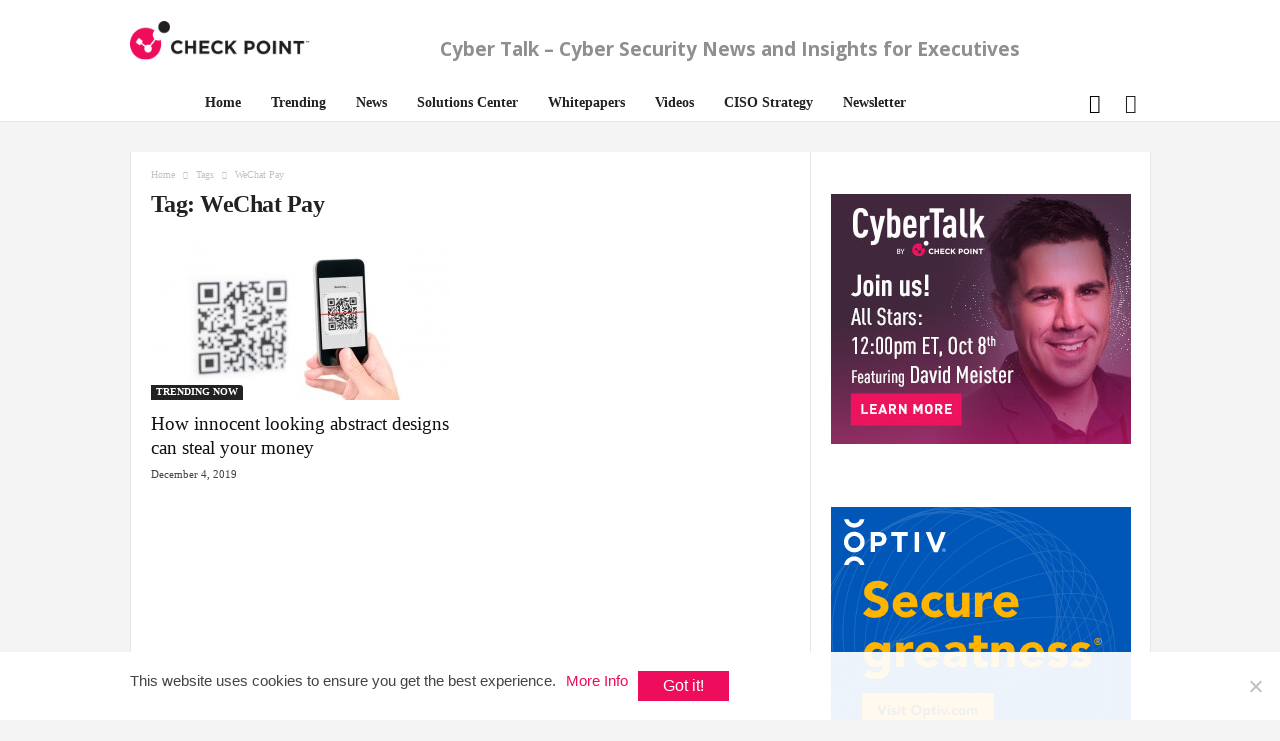

--- FILE ---
content_type: text/html; charset=UTF-8
request_url: https://www.cybertalk.org/tag/wechat-pay/
body_size: 21336
content:
<!doctype html>
<!--[if IE 8]>    <html class="ie8" lang="en-US"> <![endif]-->
<!--[if IE 9]>    <html class="ie9" lang="en-US"> <![endif]-->
<!--[if gt IE 8]><!--> <html lang="en-US"> <!--<![endif]-->
<head>
    <title>WeChat Pay Archives - CyberTalk</title>
    <meta charset="UTF-8" />
    <meta name="viewport" content="width=device-width, initial-scale=1.0">
    <meta name="ahrefs-site-verification" content="9b76d9f46f6a8b6c0feb3f4862cfbd8a35c59c6ea7d48c55f8d2983585bd6480">
    <!-- Google Tag Manager -->
    <script>(function(w,d,s,l,i){w[l]=w[l]||[];w[l].push({'gtm.start':
    new Date().getTime(),event:'gtm.js'});var f=d.getElementsByTagName(s)[0],
    j=d.createElement(s),dl=l!='dataLayer'?'&l='+l:'';j.async=true;j.src=
    'https://www.googletagmanager.com/gtm.js?id='+i+dl;f.parentNode.insertBefore(j,f);
    })(window,document,'script','dataLayer','GTM-5JCRGP');</script>
    <!-- End Google Tag Manager -->

    <meta name='robots' content='index, follow, max-image-preview:large, max-snippet:-1, max-video-preview:-1' />
	<style>img:is([sizes="auto" i], [sizes^="auto," i]) { contain-intrinsic-size: 3000px 1500px }</style>
	<link rel="icon" type="image/png" href="/wp-content/uploads/2024/05/favicon-16x16-1.png">
	<!-- This site is optimized with the Yoast SEO plugin v24.5 - https://yoast.com/wordpress/plugins/seo/ -->
	<link rel="canonical" href="https://www.cybertalk.org/tag/wechat-pay/" />
	<meta property="og:locale" content="en_US" />
	<meta property="og:type" content="article" />
	<meta property="og:title" content="WeChat Pay Archives - CyberTalk" />
	<meta property="og:url" content="https://www.cybertalk.org/tag/wechat-pay/" />
	<meta property="og:site_name" content="CyberTalk" />
	<meta name="twitter:card" content="summary_large_image" />
	<!-- / Yoast SEO plugin. -->


<link rel='dns-prefetch' href='//fonts.googleapis.com' />
<link rel='stylesheet' id='wp-block-library-css' href='https://www.cybertalk.org/wp-includes/css/dist/block-library/style.min.css?ver=6.8.2' type='text/css' media='all' />
<style id='classic-theme-styles-inline-css' type='text/css'>
/*! This file is auto-generated */
.wp-block-button__link{color:#fff;background-color:#32373c;border-radius:9999px;box-shadow:none;text-decoration:none;padding:calc(.667em + 2px) calc(1.333em + 2px);font-size:1.125em}.wp-block-file__button{background:#32373c;color:#fff;text-decoration:none}
</style>
<style id='global-styles-inline-css' type='text/css'>
:root{--wp--preset--aspect-ratio--square: 1;--wp--preset--aspect-ratio--4-3: 4/3;--wp--preset--aspect-ratio--3-4: 3/4;--wp--preset--aspect-ratio--3-2: 3/2;--wp--preset--aspect-ratio--2-3: 2/3;--wp--preset--aspect-ratio--16-9: 16/9;--wp--preset--aspect-ratio--9-16: 9/16;--wp--preset--color--black: #000000;--wp--preset--color--cyan-bluish-gray: #abb8c3;--wp--preset--color--white: #ffffff;--wp--preset--color--pale-pink: #f78da7;--wp--preset--color--vivid-red: #cf2e2e;--wp--preset--color--luminous-vivid-orange: #ff6900;--wp--preset--color--luminous-vivid-amber: #fcb900;--wp--preset--color--light-green-cyan: #7bdcb5;--wp--preset--color--vivid-green-cyan: #00d084;--wp--preset--color--pale-cyan-blue: #8ed1fc;--wp--preset--color--vivid-cyan-blue: #0693e3;--wp--preset--color--vivid-purple: #9b51e0;--wp--preset--gradient--vivid-cyan-blue-to-vivid-purple: linear-gradient(135deg,rgba(6,147,227,1) 0%,rgb(155,81,224) 100%);--wp--preset--gradient--light-green-cyan-to-vivid-green-cyan: linear-gradient(135deg,rgb(122,220,180) 0%,rgb(0,208,130) 100%);--wp--preset--gradient--luminous-vivid-amber-to-luminous-vivid-orange: linear-gradient(135deg,rgba(252,185,0,1) 0%,rgba(255,105,0,1) 100%);--wp--preset--gradient--luminous-vivid-orange-to-vivid-red: linear-gradient(135deg,rgba(255,105,0,1) 0%,rgb(207,46,46) 100%);--wp--preset--gradient--very-light-gray-to-cyan-bluish-gray: linear-gradient(135deg,rgb(238,238,238) 0%,rgb(169,184,195) 100%);--wp--preset--gradient--cool-to-warm-spectrum: linear-gradient(135deg,rgb(74,234,220) 0%,rgb(151,120,209) 20%,rgb(207,42,186) 40%,rgb(238,44,130) 60%,rgb(251,105,98) 80%,rgb(254,248,76) 100%);--wp--preset--gradient--blush-light-purple: linear-gradient(135deg,rgb(255,206,236) 0%,rgb(152,150,240) 100%);--wp--preset--gradient--blush-bordeaux: linear-gradient(135deg,rgb(254,205,165) 0%,rgb(254,45,45) 50%,rgb(107,0,62) 100%);--wp--preset--gradient--luminous-dusk: linear-gradient(135deg,rgb(255,203,112) 0%,rgb(199,81,192) 50%,rgb(65,88,208) 100%);--wp--preset--gradient--pale-ocean: linear-gradient(135deg,rgb(255,245,203) 0%,rgb(182,227,212) 50%,rgb(51,167,181) 100%);--wp--preset--gradient--electric-grass: linear-gradient(135deg,rgb(202,248,128) 0%,rgb(113,206,126) 100%);--wp--preset--gradient--midnight: linear-gradient(135deg,rgb(2,3,129) 0%,rgb(40,116,252) 100%);--wp--preset--font-size--small: 13px;--wp--preset--font-size--medium: 20px;--wp--preset--font-size--large: 36px;--wp--preset--font-size--x-large: 42px;--wp--preset--spacing--20: 0.44rem;--wp--preset--spacing--30: 0.67rem;--wp--preset--spacing--40: 1rem;--wp--preset--spacing--50: 1.5rem;--wp--preset--spacing--60: 2.25rem;--wp--preset--spacing--70: 3.38rem;--wp--preset--spacing--80: 5.06rem;--wp--preset--shadow--natural: 6px 6px 9px rgba(0, 0, 0, 0.2);--wp--preset--shadow--deep: 12px 12px 50px rgba(0, 0, 0, 0.4);--wp--preset--shadow--sharp: 6px 6px 0px rgba(0, 0, 0, 0.2);--wp--preset--shadow--outlined: 6px 6px 0px -3px rgba(255, 255, 255, 1), 6px 6px rgba(0, 0, 0, 1);--wp--preset--shadow--crisp: 6px 6px 0px rgba(0, 0, 0, 1);}:where(.is-layout-flex){gap: 0.5em;}:where(.is-layout-grid){gap: 0.5em;}body .is-layout-flex{display: flex;}.is-layout-flex{flex-wrap: wrap;align-items: center;}.is-layout-flex > :is(*, div){margin: 0;}body .is-layout-grid{display: grid;}.is-layout-grid > :is(*, div){margin: 0;}:where(.wp-block-columns.is-layout-flex){gap: 2em;}:where(.wp-block-columns.is-layout-grid){gap: 2em;}:where(.wp-block-post-template.is-layout-flex){gap: 1.25em;}:where(.wp-block-post-template.is-layout-grid){gap: 1.25em;}.has-black-color{color: var(--wp--preset--color--black) !important;}.has-cyan-bluish-gray-color{color: var(--wp--preset--color--cyan-bluish-gray) !important;}.has-white-color{color: var(--wp--preset--color--white) !important;}.has-pale-pink-color{color: var(--wp--preset--color--pale-pink) !important;}.has-vivid-red-color{color: var(--wp--preset--color--vivid-red) !important;}.has-luminous-vivid-orange-color{color: var(--wp--preset--color--luminous-vivid-orange) !important;}.has-luminous-vivid-amber-color{color: var(--wp--preset--color--luminous-vivid-amber) !important;}.has-light-green-cyan-color{color: var(--wp--preset--color--light-green-cyan) !important;}.has-vivid-green-cyan-color{color: var(--wp--preset--color--vivid-green-cyan) !important;}.has-pale-cyan-blue-color{color: var(--wp--preset--color--pale-cyan-blue) !important;}.has-vivid-cyan-blue-color{color: var(--wp--preset--color--vivid-cyan-blue) !important;}.has-vivid-purple-color{color: var(--wp--preset--color--vivid-purple) !important;}.has-black-background-color{background-color: var(--wp--preset--color--black) !important;}.has-cyan-bluish-gray-background-color{background-color: var(--wp--preset--color--cyan-bluish-gray) !important;}.has-white-background-color{background-color: var(--wp--preset--color--white) !important;}.has-pale-pink-background-color{background-color: var(--wp--preset--color--pale-pink) !important;}.has-vivid-red-background-color{background-color: var(--wp--preset--color--vivid-red) !important;}.has-luminous-vivid-orange-background-color{background-color: var(--wp--preset--color--luminous-vivid-orange) !important;}.has-luminous-vivid-amber-background-color{background-color: var(--wp--preset--color--luminous-vivid-amber) !important;}.has-light-green-cyan-background-color{background-color: var(--wp--preset--color--light-green-cyan) !important;}.has-vivid-green-cyan-background-color{background-color: var(--wp--preset--color--vivid-green-cyan) !important;}.has-pale-cyan-blue-background-color{background-color: var(--wp--preset--color--pale-cyan-blue) !important;}.has-vivid-cyan-blue-background-color{background-color: var(--wp--preset--color--vivid-cyan-blue) !important;}.has-vivid-purple-background-color{background-color: var(--wp--preset--color--vivid-purple) !important;}.has-black-border-color{border-color: var(--wp--preset--color--black) !important;}.has-cyan-bluish-gray-border-color{border-color: var(--wp--preset--color--cyan-bluish-gray) !important;}.has-white-border-color{border-color: var(--wp--preset--color--white) !important;}.has-pale-pink-border-color{border-color: var(--wp--preset--color--pale-pink) !important;}.has-vivid-red-border-color{border-color: var(--wp--preset--color--vivid-red) !important;}.has-luminous-vivid-orange-border-color{border-color: var(--wp--preset--color--luminous-vivid-orange) !important;}.has-luminous-vivid-amber-border-color{border-color: var(--wp--preset--color--luminous-vivid-amber) !important;}.has-light-green-cyan-border-color{border-color: var(--wp--preset--color--light-green-cyan) !important;}.has-vivid-green-cyan-border-color{border-color: var(--wp--preset--color--vivid-green-cyan) !important;}.has-pale-cyan-blue-border-color{border-color: var(--wp--preset--color--pale-cyan-blue) !important;}.has-vivid-cyan-blue-border-color{border-color: var(--wp--preset--color--vivid-cyan-blue) !important;}.has-vivid-purple-border-color{border-color: var(--wp--preset--color--vivid-purple) !important;}.has-vivid-cyan-blue-to-vivid-purple-gradient-background{background: var(--wp--preset--gradient--vivid-cyan-blue-to-vivid-purple) !important;}.has-light-green-cyan-to-vivid-green-cyan-gradient-background{background: var(--wp--preset--gradient--light-green-cyan-to-vivid-green-cyan) !important;}.has-luminous-vivid-amber-to-luminous-vivid-orange-gradient-background{background: var(--wp--preset--gradient--luminous-vivid-amber-to-luminous-vivid-orange) !important;}.has-luminous-vivid-orange-to-vivid-red-gradient-background{background: var(--wp--preset--gradient--luminous-vivid-orange-to-vivid-red) !important;}.has-very-light-gray-to-cyan-bluish-gray-gradient-background{background: var(--wp--preset--gradient--very-light-gray-to-cyan-bluish-gray) !important;}.has-cool-to-warm-spectrum-gradient-background{background: var(--wp--preset--gradient--cool-to-warm-spectrum) !important;}.has-blush-light-purple-gradient-background{background: var(--wp--preset--gradient--blush-light-purple) !important;}.has-blush-bordeaux-gradient-background{background: var(--wp--preset--gradient--blush-bordeaux) !important;}.has-luminous-dusk-gradient-background{background: var(--wp--preset--gradient--luminous-dusk) !important;}.has-pale-ocean-gradient-background{background: var(--wp--preset--gradient--pale-ocean) !important;}.has-electric-grass-gradient-background{background: var(--wp--preset--gradient--electric-grass) !important;}.has-midnight-gradient-background{background: var(--wp--preset--gradient--midnight) !important;}.has-small-font-size{font-size: var(--wp--preset--font-size--small) !important;}.has-medium-font-size{font-size: var(--wp--preset--font-size--medium) !important;}.has-large-font-size{font-size: var(--wp--preset--font-size--large) !important;}.has-x-large-font-size{font-size: var(--wp--preset--font-size--x-large) !important;}
:where(.wp-block-post-template.is-layout-flex){gap: 1.25em;}:where(.wp-block-post-template.is-layout-grid){gap: 1.25em;}
:where(.wp-block-columns.is-layout-flex){gap: 2em;}:where(.wp-block-columns.is-layout-grid){gap: 2em;}
:root :where(.wp-block-pullquote){font-size: 1.5em;line-height: 1.6;}
</style>
<link rel='stylesheet' id='bcct_style-css' href='https://www.cybertalk.org/wp-content/plugins/better-click-to-tweet/assets/css/styles.css?ver=3.0' type='text/css' media='all' />
<link rel='stylesheet' id='cookie-notice-front-css' href='https://www.cybertalk.org/wp-content/plugins/cookie-notice/css/front.min.css?ver=2.5.5' type='text/css' media='all' />
<link crossorigin="anonymous" rel='stylesheet' id='google-fonts-style-css' href='https://fonts.googleapis.com/css?family=Droid+Sans%3A400%7COpen+Sans%3A300%2C400%2C600%2C700%7CRoboto+Condensed%3A300%2C300italic%2C400%2C400italic%2C700%2C700italic&#038;ver=4.2' type='text/css' media='all' />
<link rel='stylesheet' id='recent-posts-widget-with-thumbnails-public-style-css' href='https://www.cybertalk.org/wp-content/plugins/recent-posts-widget-with-thumbnails/public.css?ver=7.1.1' type='text/css' media='all' />
<link rel='stylesheet' id='js_composer_front-css' href='https://www.cybertalk.org/wp-content/plugins/js_composer/assets/css/js_composer.min.css?ver=6.8.0' type='text/css' media='all' />
<link rel='stylesheet' id='td-theme-css' href='https://www.cybertalk.org/wp-content/themes/Newsmag/style.css?ver=4.2' type='text/css' media='all' />
<link rel='stylesheet' id='td-theme-demo-style-css' href='https://www.cybertalk.org/wp-content/themes/Newsmag/includes/demos/tech/demo_style.css?ver=4.2' type='text/css' media='all' />
<script type="text/javascript" id="cookie-notice-front-js-before">
/* <![CDATA[ */
var cnArgs = {"ajaxUrl":"https:\/\/www.cybertalk.org\/wp-admin\/admin-ajax.php","nonce":"51031353e8","hideEffect":"fade","position":"bottom","onScroll":true,"onScrollOffset":300,"onClick":false,"cookieName":"cookie_notice_accepted","cookieTime":15811200,"cookieTimeRejected":2592000,"globalCookie":false,"redirection":false,"cache":true,"revokeCookies":false,"revokeCookiesOpt":"automatic"};
/* ]]> */
</script>
<script type="text/javascript" src="https://www.cybertalk.org/wp-content/plugins/cookie-notice/js/front.min.js?ver=2.5.5" id="cookie-notice-front-js"></script>
<script type="text/javascript" src="https://www.cybertalk.org/wp-includes/js/jquery/jquery.min.js?ver=3.7.1" id="jquery-core-js"></script>
<script type="text/javascript" src="https://www.cybertalk.org/wp-includes/js/jquery/jquery-migrate.min.js?ver=3.4.1" id="jquery-migrate-js"></script>
<script type="text/javascript" src="https://www.cybertalk.org/wp-content/themes/Newsmag/js/js-cookie/js.cookie.min.js?ver=6.8.2" id="ct_js_cookie-js"></script>
<style type="text/css">
			.aiovg-player {
				display: block;
				position: relative;
				padding-bottom: 56.25%;
				width: 100%;
				height: 0;	
				overflow: hidden;
			}
			
			.aiovg-player iframe,
			.aiovg-player .video-js,
			.aiovg-player .plyr {
				--plyr-color-main: #00b2ff;
				position: absolute;
				inset: 0;	
				margin: 0;
				padding: 0;
				width: 100%;
				height: 100%;
			}
		</style><!-- Stream WordPress user activity plugin v4.1.1 -->
<!--[if lt IE 9]><script src="https://html5shim.googlecode.com/svn/trunk/html5.js"></script><![endif]-->
          <meta name="onesignal" content="wordpress-plugin"/>
            <script>

      window.OneSignalDeferred = window.OneSignalDeferred || [];

      OneSignalDeferred.push(function(OneSignal) {
        var oneSignal_options = {};
        window._oneSignalInitOptions = oneSignal_options;

        oneSignal_options['serviceWorkerParam'] = { scope: '/' };
oneSignal_options['serviceWorkerPath'] = 'OneSignalSDKWorker.js.php';

        OneSignal.Notifications.setDefaultUrl("https://www.cybertalk.org");

        oneSignal_options['wordpress'] = true;
oneSignal_options['appId'] = '5878e31e-67ca-4ce3-b97c-5e2cf6bfd950';
oneSignal_options['allowLocalhostAsSecureOrigin'] = true;
oneSignal_options['welcomeNotification'] = { };
oneSignal_options['welcomeNotification']['title'] = "Cyber Talk";
oneSignal_options['welcomeNotification']['message'] = "Thanks for subscribing!";
oneSignal_options['welcomeNotification']['url'] = "https://www.cybertalk.org/";
oneSignal_options['path'] = "https://www.cybertalk.org/wp-content/plugins/onesignal-free-web-push-notifications/sdk_files/";
oneSignal_options['safari_web_id'] = "web.onesignal.auto.474f3eff-1334-4c1b-9726-cf22982ee91f";
oneSignal_options['promptOptions'] = { };
oneSignal_options['promptOptions']['siteName'] = "https://www.cybertalk.org/";
oneSignal_options['notifyButton'] = { };
oneSignal_options['notifyButton']['enable'] = true;
oneSignal_options['notifyButton']['position'] = 'bottom-right';
oneSignal_options['notifyButton']['theme'] = 'default';
oneSignal_options['notifyButton']['size'] = 'medium';
oneSignal_options['notifyButton']['displayPredicate'] = function() {
              return !OneSignal.User.PushSubscription.optedIn;
            };
oneSignal_options['notifyButton']['showCredit'] = false;
oneSignal_options['notifyButton']['text'] = {};
              OneSignal.init(window._oneSignalInitOptions);
              OneSignal.Slidedown.promptPush()      });

      function documentInitOneSignal() {
        var oneSignal_elements = document.getElementsByClassName("OneSignal-prompt");

        var oneSignalLinkClickHandler = function(event) { OneSignal.Notifications.requestPermission(); event.preventDefault(); };        for(var i = 0; i < oneSignal_elements.length; i++)
          oneSignal_elements[i].addEventListener('click', oneSignalLinkClickHandler, false);
      }

      if (document.readyState === 'complete') {
           documentInitOneSignal();
      }
      else {
           window.addEventListener("load", function(event){
               documentInitOneSignal();
          });
      }
    </script>
<!-- There is no amphtml version available for this URL. -->
<!-- JS generated by theme -->

<script>
    
    

	    var tdBlocksArray = []; //here we store all the items for the current page

	    //td_block class - each ajax block uses a object of this class for requests
	    function tdBlock() {
		    this.id = '';
		    this.block_type = 1; //block type id (1-234 etc)
		    this.atts = '';
		    this.td_column_number = '';
		    this.td_current_page = 1; //
		    this.post_count = 0; //from wp
		    this.found_posts = 0; //from wp
		    this.max_num_pages = 0; //from wp
		    this.td_filter_value = ''; //current live filter value
		    this.is_ajax_running = false;
		    this.td_user_action = ''; // load more or infinite loader (used by the animation)
		    this.header_color = '';
		    this.ajax_pagination_infinite_stop = ''; //show load more at page x
	    }


        // td_js_generator - mini detector
        (function(){
            var htmlTag = document.getElementsByTagName("html")[0];

            if ( navigator.userAgent.indexOf("MSIE 10.0") > -1 ) {
                htmlTag.className += ' ie10';
            }

            if ( !!navigator.userAgent.match(/Trident.*rv\:11\./) ) {
                htmlTag.className += ' ie11';
            }

            if ( /(iPad|iPhone|iPod)/g.test(navigator.userAgent) ) {
                htmlTag.className += ' td-md-is-ios';
            }

            var user_agent = navigator.userAgent.toLowerCase();
            if ( user_agent.indexOf("android") > -1 ) {
                htmlTag.className += ' td-md-is-android';
            }

            if ( -1 !== navigator.userAgent.indexOf('Mac OS X')  ) {
                htmlTag.className += ' td-md-is-os-x';
            }

            if ( /chrom(e|ium)/.test(navigator.userAgent.toLowerCase()) ) {
               htmlTag.className += ' td-md-is-chrome';
            }

            if ( -1 !== navigator.userAgent.indexOf('Firefox') ) {
                htmlTag.className += ' td-md-is-firefox';
            }

            if ( -1 !== navigator.userAgent.indexOf('Safari') && -1 === navigator.userAgent.indexOf('Chrome') ) {
                htmlTag.className += ' td-md-is-safari';
            }

            if( -1 !== navigator.userAgent.indexOf('IEMobile') ){
                htmlTag.className += ' td-md-is-iemobile';
            }

        })();




        var tdLocalCache = {};

        ( function () {
            "use strict";

            tdLocalCache = {
                data: {},
                remove: function (resource_id) {
                    delete tdLocalCache.data[resource_id];
                },
                exist: function (resource_id) {
                    return tdLocalCache.data.hasOwnProperty(resource_id) && tdLocalCache.data[resource_id] !== null;
                },
                get: function (resource_id) {
                    return tdLocalCache.data[resource_id];
                },
                set: function (resource_id, cachedData) {
                    tdLocalCache.remove(resource_id);
                    tdLocalCache.data[resource_id] = cachedData;
                }
            };
        })();

    
    
var td_viewport_interval_list=[{"limitBottom":767,"sidebarWidth":251},{"limitBottom":1023,"sidebarWidth":339}];
var td_animation_stack_effect="type0";
var tds_animation_stack=true;
var td_animation_stack_specific_selectors=".entry-thumb, img";
var td_animation_stack_general_selectors=".td-animation-stack img, .post img";
var td_ajax_url="\/wp-admin\/admin-ajax.php";
var td_get_template_directory_uri="\/wp-content\/themes\/Newsmag";
var tds_snap_menu="";
var tds_logo_on_sticky="show_header_logo";
var tds_header_style="2";
var td_please_wait="Please wait...";
var td_email_user_pass_incorrect="User or password incorrect!";
var td_email_user_incorrect="Email or username incorrect!";
var td_email_incorrect="Email incorrect!";
var tds_more_articles_on_post_enable="";
var tds_more_articles_on_post_time_to_wait="";
var tds_more_articles_on_post_pages_distance_from_top=0;
var tds_theme_color_site_wide="#ee0c5d";
var tds_smart_sidebar="enabled";
var tdThemeName="Newsmag";
var td_magnific_popup_translation_tPrev="Previous (Left arrow key)";
var td_magnific_popup_translation_tNext="Next (Right arrow key)";
var td_magnific_popup_translation_tCounter="%curr% of %total%";
var td_magnific_popup_translation_ajax_tError="The content from %url% could not be loaded.";
var td_magnific_popup_translation_image_tError="The image #%curr% could not be loaded.";
var tdDateNamesI18n={"month_names":["January","February","March","April","May","June","July","August","September","October","November","December"],"month_names_short":["Jan","Feb","Mar","Apr","May","Jun","Jul","Aug","Sep","Oct","Nov","Dec"],"day_names":["Sunday","Monday","Tuesday","Wednesday","Thursday","Friday","Saturday"],"day_names_short":["Sun","Mon","Tue","Wed","Thu","Fri","Sat"]};
var td_ad_background_click_link="";
var td_ad_background_click_target="";
</script>


<!-- Header style compiled by theme -->

<style>
    

body {
	background-color:#f4f4f4;
}

                                    @font-face {
                                      font-family: "DIN";
                                      src: local("DIN"), url("/wp-content/themes/Newsmag/fonts/din.woff") format("woff");
                                    }
                                
.td-header-border:before,
    .td-trending-now-title,
    .td_block_mega_menu .td_mega_menu_sub_cats .cur-sub-cat,
    .td-post-category:hover,
    .td-header-style-2 .td-header-sp-logo,
    .td-next-prev-wrap a:hover i,
    .page-nav .current,
    .widget_calendar tfoot a:hover,
    .td-footer-container .widget_search .wpb_button:hover,
    .td-scroll-up-visible,
    .dropcap,
    .td-category a,
    input[type="submit"]:hover,
    .td-post-small-box a:hover,
    .td-404-sub-sub-title a:hover,
    .td-rating-bar-wrap div,
    .td_top_authors .td-active .td-author-post-count,
    .td_top_authors .td-active .td-author-comments-count,
    .td_smart_list_3 .td-sml3-top-controls i:hover,
    .td_smart_list_3 .td-sml3-bottom-controls i:hover,
    .td_wrapper_video_playlist .td_video_controls_playlist_wrapper,
    .td-read-more a:hover,
    .td-login-wrap .btn,
    .td_display_err,
    .td-header-style-6 .td-top-menu-full,
    #bbpress-forums button:hover,
    #bbpress-forums .bbp-pagination .current,
    .bbp_widget_login .button:hover,
    .header-search-wrap .td-drop-down-search .btn:hover,
    .td-post-text-content .more-link-wrap:hover a,
    #buddypress div.item-list-tabs ul li > a span,
    #buddypress div.item-list-tabs ul li > a:hover span,
    #buddypress input[type=submit]:hover,
    #buddypress a.button:hover span,
    #buddypress div.item-list-tabs ul li.selected a span,
    #buddypress div.item-list-tabs ul li.current a span,
    #buddypress input[type=submit]:focus,
    .td-grid-style-3 .td-big-grid-post .td-module-thumb a:last-child:before,
    .td-grid-style-4 .td-big-grid-post .td-module-thumb a:last-child:before,
    .td-grid-style-5 .td-big-grid-post .td-module-thumb:after,
    .td_category_template_2 .td-category-siblings .td-category a:hover,
    .td-weather-week:before,
    .td-weather-information:before,
     .td_3D_btn,
    .td_shadow_btn,
    .td_default_btn,
    .td_square_btn, 
    .td_outlined_btn:hover {
        background-color: #ee0c5d;
    }

    @media (max-width: 767px) {
        .td-category a.td-current-sub-category {
            background-color: #ee0c5d;
        }
    }

    .woocommerce .onsale,
    .woocommerce .woocommerce a.button:hover,
    .woocommerce-page .woocommerce .button:hover,
    .single-product .product .summary .cart .button:hover,
    .woocommerce .woocommerce .product a.button:hover,
    .woocommerce .product a.button:hover,
    .woocommerce .product #respond input#submit:hover,
    .woocommerce .checkout input#place_order:hover,
    .woocommerce .woocommerce.widget .button:hover,
    .woocommerce .woocommerce-message .button:hover,
    .woocommerce .woocommerce-error .button:hover,
    .woocommerce .woocommerce-info .button:hover,
    .woocommerce.widget .ui-slider .ui-slider-handle,
    .vc_btn-black:hover,
	.wpb_btn-black:hover,
	.item-list-tabs .feed:hover a,
	.td-smart-list-button:hover {
    	background-color: #ee0c5d !important;
    }

    .td-header-sp-top-menu .top-header-menu > .current-menu-item > a,
    .td-header-sp-top-menu .top-header-menu > .current-menu-ancestor > a,
    .td-header-sp-top-menu .top-header-menu > .current-category-ancestor > a,
    .td-header-sp-top-menu .top-header-menu > li > a:hover,
    .td-header-sp-top-menu .top-header-menu > .sfHover > a,
    .top-header-menu ul .current-menu-item > a,
    .top-header-menu ul .current-menu-ancestor > a,
    .top-header-menu ul .current-category-ancestor > a,
    .top-header-menu ul li > a:hover,
    .top-header-menu ul .sfHover > a,
    .sf-menu ul .td-menu-item > a:hover,
    .sf-menu ul .sfHover > a,
    .sf-menu ul .current-menu-ancestor > a,
    .sf-menu ul .current-category-ancestor > a,
    .sf-menu ul .current-menu-item > a,
    .td_module_wrap:hover .entry-title a,
    .td_mod_mega_menu:hover .entry-title a,
    .footer-email-wrap a,
    .widget a:hover,
    .td-footer-container .widget_calendar #today,
    .td-category-pulldown-filter a.td-pulldown-category-filter-link:hover,
    .td-load-more-wrap a:hover,
    .td-post-next-prev-content a:hover,
    .td-author-name a:hover,
    .td-author-url a:hover,
    .td_mod_related_posts:hover .entry-title a,
    .td-search-query,
    .header-search-wrap .td-drop-down-search .result-msg a:hover,
    .td_top_authors .td-active .td-authors-name a,
    .post blockquote p,
    .td-post-content blockquote p,
    .page blockquote p,
    .comment-list cite a:hover,
    .comment-list cite:hover,
    .comment-list .comment-reply-link:hover,
    a,
    .white-menu #td-header-menu .sf-menu > li > a:hover,
    .white-menu #td-header-menu .sf-menu > .current-menu-ancestor > a,
    .white-menu #td-header-menu .sf-menu > .current-menu-item > a,
    .td_quote_on_blocks,
    #bbpress-forums .bbp-forum-freshness a:hover,
    #bbpress-forums .bbp-topic-freshness a:hover,
    #bbpress-forums .bbp-forums-list li a:hover,
    #bbpress-forums .bbp-forum-title:hover,
    #bbpress-forums .bbp-topic-permalink:hover,
    #bbpress-forums .bbp-topic-started-by a:hover,
    #bbpress-forums .bbp-topic-started-in a:hover,
    #bbpress-forums .bbp-body .super-sticky li.bbp-topic-title .bbp-topic-permalink,
    #bbpress-forums .bbp-body .sticky li.bbp-topic-title .bbp-topic-permalink,
    #bbpress-forums #subscription-toggle a:hover,
    #bbpress-forums #favorite-toggle a:hover,
    .woocommerce-account .woocommerce-MyAccount-navigation a:hover,
    .widget_display_replies .bbp-author-name,
    .widget_display_topics .bbp-author-name,
    .archive .widget_archive .current,
    .archive .widget_archive .current a,
    .td-subcategory-header .td-category-siblings .td-subcat-dropdown a.td-current-sub-category,
    .td-subcategory-header .td-category-siblings .td-subcat-dropdown a:hover,
    .td-pulldown-filter-display-option:hover,
    .td-pulldown-filter-display-option .td-pulldown-filter-link:hover,
    .td_normal_slide .td-wrapper-pulldown-filter .td-pulldown-filter-list a:hover,
    #buddypress ul.item-list li div.item-title a:hover,
    .td_block_13 .td-pulldown-filter-list a:hover,
    .td_smart_list_8 .td-smart-list-dropdown-wrap .td-smart-list-button:hover,
    .td_smart_list_8 .td-smart-list-dropdown-wrap .td-smart-list-button:hover i,
    .td-sub-footer-container a:hover,
    .td-instagram-user a,
     .td_outlined_btn {
        color: #ee0c5d;
    }

    .td-mega-menu .wpb_content_element li a:hover,
    .td_login_tab_focus {
        color: #ee0c5d !important;
    }

    .td-next-prev-wrap a:hover i,
    .page-nav .current,
    .widget_tag_cloud a:hover,
    .post .td_quote_box,
    .page .td_quote_box,
    .td-login-panel-title,
    #bbpress-forums .bbp-pagination .current,
    .td_category_template_2 .td-category-siblings .td-category a:hover,
    .page-template-page-pagebuilder-latest .td-instagram-user,
     .td_outlined_btn {
        border-color: #ee0c5d;
    }

    .td_wrapper_video_playlist .td_video_currently_playing:after,
    .item-list-tabs .feed:hover {
        border-color: #ee0c5d !important;
    }


    
    .td-pb-row [class*="td-pb-span"],
    .td-pb-border-top,
    .page-template-page-title-sidebar-php .td-page-content > .wpb_row:first-child,
    .td-post-sharing,
    .td-post-content,
    .td-post-next-prev,
    .author-box-wrap,
    .td-comments-title-wrap,
    .comment-list,
    .comment-respond,
    .td-post-template-5 header,
    .td-container,
    .wpb_content_element,
    .wpb_column,
    .wpb_row,
    .white-menu .td-header-container .td-header-main-menu,
    .td-post-template-1 .td-post-content,
    .td-post-template-4 .td-post-sharing-top,
    .td-header-style-6 .td-header-header .td-make-full,
    #disqus_thread,
    .page-template-page-pagebuilder-title-php .td-page-content > .wpb_row:first-child,
    .td-footer-container:before {
        border-color: #e6e6e6;
    }
    .td-top-border {
        border-color: #e6e6e6 !important;
    }
    .td-container-border:after,
    .td-next-prev-separator,
    .td-container .td-pb-row .wpb_column:before,
    .td-container-border:before,
    .td-main-content:before,
    .td-main-sidebar:before,
    .td-pb-row .td-pb-span4:nth-of-type(3):after,
    .td-pb-row .td-pb-span4:nth-last-of-type(3):after {
    	background-color: #e6e6e6;
    }
    @media (max-width: 767px) {
    	.white-menu .td-header-main-menu {
      		border-color: #e6e6e6;
      	}
    }



    
    .td-header-top-menu,
    .td-header-wrap .td-top-menu-full {
        background-color: #ffffff;
    }

    .td-header-style-1 .td-header-top-menu,
    .td-header-style-2 .td-top-bar-container,
    .td-header-style-7 .td-header-top-menu {
        padding: 0 12px;
        top: 0;
    }

    
    .top-header-menu > .current-menu-item > a,
    .top-header-menu > .current-menu-ancestor > a,
    .top-header-menu > .current-category-ancestor > a,
    .top-header-menu > li > a:hover,
    .top-header-menu > .sfHover > a {
        color: #ffffff !important;
    }

    
    .td-header-main-menu {
        background-color: #ffffff;
    }

    
    .sf-menu > li > a,
    .header-search-wrap .td-icon-search,
    #td-top-mobile-toggle i {
        color: #000000;
    }

    
    .td-header-row.td-header-header {
        background-color: #ffffff;
    }

    .td-header-style-1 .td-header-top-menu {
        padding: 0 12px;
    	top: 0;
    }

    @media (min-width: 1024px) {
    	.td-header-style-1 .td-header-header {
      		padding: 0 6px;
      	}
    }

    .td-header-style-6 .td-header-header .td-make-full {
    	border-bottom: 0;
    }


    @media (max-height: 768px) {
        .td-header-style-6 .td-header-sp-rec {
            margin-right: 7px;
        }
        .td-header-style-6 .td-header-sp-logo {
        	margin-left: 7px;
    	}
    }

    
    .td-menu-background:before,
    .td-search-background:before {
        background: #000000;
        background: -moz-linear-gradient(top, #000000 0%, #cccccc 100%);
        background: -webkit-gradient(left top, left bottom, color-stop(0%, #000000), color-stop(100%, #cccccc));
        background: -webkit-linear-gradient(top, #000000 0%, #cccccc 100%);
        background: -o-linear-gradient(top, #000000 0%, @mobileu_gradient_two_mob 100%);
        background: -ms-linear-gradient(top, #000000 0%, #cccccc 100%);
        background: linear-gradient(to bottom, #000000 0%, #cccccc 100%);
        filter: progid:DXImageTransform.Microsoft.gradient( startColorstr='#000000', endColorstr='#cccccc', GradientType=0 );
    }

    
    .td-mobile-content li a,
    .td-mobile-content .td-icon-menu-right,
    .td-mobile-content .sub-menu .td-icon-menu-right,
    #td-mobile-nav .td-menu-login-section a,
    #td-mobile-nav .td-menu-logout a,
    #td-mobile-nav .td-menu-socials-wrap .td-icon-font,
    .td-mobile-close .td-icon-close-mobile,
    #td-mobile-nav .td-register-section,
    #td-mobile-nav .td-register-section .td-login-input,
    #td-mobile-nav label,
    #td-mobile-nav .td-register-section i,
    #td-mobile-nav .td-register-section a,
    #td-mobile-nav .td_display_err {
        color: #222222;
    }

    #td-mobile-nav .td-menu-login-section .td-menu-login span {
        background-color: #222222;
    }

    #td-mobile-nav .td-register-section .td-login-input {
        border-bottom-color: #222222 !important;
    }

    
    .td-mobile-content .current-menu-item > a,
    .td-mobile-content .current-menu-ancestor > a,
    .td-mobile-content .current-category-ancestor > a,
    #td-mobile-nav .td-menu-login-section a:hover,
    #td-mobile-nav .td-register-section a:hover,
    #td-mobile-nav .td-menu-socials-wrap a:hover i {
        color: #ee0c5d;
    }

    
    #td-mobile-nav .td-register-section .td-login-button {
        color: #222222;
    }


    
    .td-header-text-logo .td-logo-text-container .td-tagline-text {
        color: #cccccc;
    }

    
    .td-footer-container a:hover,
    .td-footer-container .td-post-author-name a:hover,
    .td-footer-container .td_module_wrap:hover .entry-title a {
    	color: #d64f87;
    }
    .td-footer-container .widget_tag_cloud a:hover {
    	border-color: #d64f87;
    }
    .td-footer-container .td_module_mx1 .td-post-author-name a:hover,
    .td-footer-container .td-theme-slider .slide-meta a {
    	color: #fff
    }

    
    .td-subfooter-menu li a:hover {
        color: #d64f87;
    }

    
    .top-header-menu li a,
    .td-header-sp-top-menu .td_data_time,
    .td-weather-top-widget .td-weather-header .td-weather-city,
    .td-weather-top-widget .td-weather-now {
        font-family:DIN;
	text-transform:none;
	
    }
    
    .top-header-menu ul li a {
    	font-family:DIN;
	
    }
	
    .sf-menu > .td-menu-item > a {
        font-family:DIN;
	
    }
    
    .sf-menu ul .td-menu-item a {
        font-family:DIN;
	
    }
    
    .td_mod_mega_menu .item-details a {
        font-family:DIN;
	
    }
    
    .td_mega_menu_sub_cats .block-mega-child-cats a {
        font-family:DIN;
	
    }

    
    .td-mobile-content .td-mobile-main-menu > li > a {
        font-family:"Droid Sans";
	font-weight:bold;
	text-transform:capitalize;
	
    }

	
    .td-mobile-content .sub-menu a {
        font-family:"Droid Sans";
	text-transform:capitalize;
	
    }

	
	.td_module_wrap .entry-title,
	.td-theme-slider .td-module-title,
	.page .td-post-template-6 .td-post-header h1 {
		font-family:DIN;
	
	}

	
    .td_block_trending_now .entry-title {
    	font-family:DIN;
	
    }
    
    .td_module_1 .td-module-title {
    	font-family:DIN;
	
    }
    
    .td_module_2 .td-module-title {
    	font-family:DIN;
	
    }
    
    .td_module_3 .td-module-title {
    	font-family:DIN;
	
    }
    
    .td_module_4 .td-module-title {
    	font-family:DIN;
	
    }
    
    .td_module_5 .td-module-title {
    	font-family:DIN;
	
    }
    
    .td_module_6 .td-module-title {
    	font-family:DIN;
	
    }
    
    .td_module_7 .td-module-title {
    	font-family:DIN;
	
    }
    
    .td_module_8 .td-module-title {
    	font-family:DIN;
	
    }
    
    .td_module_9 .td-module-title {
    	font-family:DIN;
	
    }
    
    .td_module_10 .td-module-title {
    	font-family:DIN;
	
    }
    
    .td_module_11 .td-module-title {
    	font-family:DIN;
	
    }
    
    .td_module_12 .td-module-title {
    	font-family:DIN;
	
    }
    
    .td_module_13 .td-module-title {
    	font-family:DIN;
	
    }
    
    .td_module_14 .td-module-title {
    	font-family:DIN;
	
    }
    
    .td_module_15 .entry-title {
    	font-family:DIN;
	
    }
    
    .td_module_mx1 .td-module-title {
    	font-family:DIN;
	
    }
    
    .td_module_mx2 .td-module-title {
    	font-family:DIN;
	
    }
    
    .td_module_mx3 .td-module-title {
    	font-family:DIN;
	
    }
    
    .td_module_mx4 .td-module-title {
    	font-family:DIN;
	
    }
    
    .td-theme-slider.iosSlider-col-3 .td-module-title a {
        font-family:DIN;
	
    }
    
    .td-theme-slider.iosSlider-col-2 .td-module-title a {
        font-family:DIN;
	
    }
    
    .td-theme-slider.iosSlider-col-1 .td-module-title a {
        font-family:DIN;
	
    }
    
    .page .td-post-template-6 .td-post-header h1 {
        font-family:DIN;
	
    }

    
    .block-title > span,
    .block-title > a,
    .widgettitle,
    .td-trending-now-title,
    .wpb_tabs li a,
    .vc_tta-container .vc_tta-color-grey.vc_tta-tabs-position-top.vc_tta-style-classic .vc_tta-tabs-container .vc_tta-tab > a,
    .td-related-title .td-related-left,
    .td-related-title .td-related-right,
    .category .entry-title span,
    .td-author-counters span,
    .woocommerce-tabs h2,
    .woocommerce .product .products h2:not(.woocommerce-loop-product__title) {
        font-family:DIN;
	font-size:13px;
	line-height:17px;
	
    }
    
    .td-module-meta-info .td-post-author-name a,
    .td_module_wrap .td-post-author-name a {
        font-family:DIN;
	
    }
    
    .td-module-meta-info .td-post-date .entry-date,
    .td_module_wrap .td-post-date .entry-date {
        font-family:DIN;
	
    }
    
    .td-module-meta-info .td-module-comments a,
    .td_module_wrap .td-module-comments a {
        font-family:DIN;
	
    }
    
    .td-big-grid-meta .td-post-category,
    .td_module_wrap .td-post-category,
    .td-module-image .td-post-category {
        font-family:DIN;
	
    }
    
    .td-pulldown-filter-display-option,
    a.td-pulldown-filter-link,
    .td-category-pulldown-filter a.td-pulldown-category-filter-link {
        font-family:DIN;
	
    }
    
    .td-excerpt,
    .td-module-excerpt {
        font-family:DIN;
	font-size:13px;
	
    }


    
    .td-big-grid-post .entry-title {
        font-family:DIN;
	
    }
    
    .td_block_big_grid .td-big-thumb .entry-title,
    .td_block_big_grid_2 .td-big-thumb .entry-title,
    .td_block_big_grid_3 .td-big-thumb .entry-title,
    .td_block_big_grid_4 .td-big-thumb .entry-title,
    .td_block_big_grid_5 .td-big-thumb .entry-title,
    .td_block_big_grid_6 .td-big-thumb .entry-title,
    .td_block_big_grid_7 .td-big-thumb .entry-title {
        font-family:DIN;
	
    }
    
    .td_block_big_grid .td-medium-thumb .entry-title,
    .td_block_big_grid_2 .td-medium-thumb .entry-title,
    .td_block_big_grid_3 .td-medium-thumb .entry-title,
    .td_block_big_grid_4 .td-medium-thumb .entry-title,
    .td_block_big_grid_5 .td-medium-thumb .entry-title,
    .td_block_big_grid_6 .td-medium-thumb .entry-title,
    .td_block_big_grid_7 .td-medium-thumb .entry-title {
        font-family:DIN;
	
    }
    
    .td_block_big_grid .td-small-thumb .entry-title,
    .td_block_big_grid_2 .td-small-thumb .entry-title,
    .td_block_big_grid_3 .td-small-thumb .entry-title,
    .td_block_big_grid_4 .td-small-thumb .entry-title,
    .td_block_big_grid_5 .td-small-thumb .entry-title,
    .td_block_big_grid_6 .td-small-thumb .entry-title,
    .td_block_big_grid_7 .td-small-thumb .entry-title {
        font-family:DIN;
	
    }
    
    .td_block_big_grid .td-tiny-thumb .entry-title,
    .td_block_big_grid_2 .td-tiny-thumb .entry-title,
    .td_block_big_grid_3 .td-tiny-thumb .entry-title,
    .td_block_big_grid_4 .td-tiny-thumb .entry-title,
    .td_block_big_grid_5 .td-tiny-thumb .entry-title,
    .td_block_big_grid_6 .td-tiny-thumb .entry-title,
    .td_block_big_grid_7 .td-tiny-thumb .entry-title {
        font-family:DIN;
	
    }








	
	.post header .entry-title {
		font-family:DIN;
	
	}

	
    .td-post-template-default header .entry-title {
        font-family:DIN;
	
    }
    
    .td-post-template-1 header .entry-title {
        font-family:DIN;
	
    }
    
    .td-post-template-2 header .entry-title {
        font-family:DIN;
	
    }
    
    .td-post-template-3 header .entry-title {
        font-family:DIN;
	
    }
    
    .td-post-template-4 header .entry-title {
        font-family:DIN;
	
    }
    
    .td-post-template-5 header .entry-title {
        font-family:DIN;
	
    }
    
    .td-post-template-6 header .entry-title {
        font-family:DIN;
	
    }
    
    .td-post-template-7 header .entry-title {
        font-family:DIN;
	
    }
    
    .td-post-template-8 header .entry-title {
        font-family:DIN;
	
    }




    
    .td-post-content p,
    .td-post-content {
        font-family:DIN;
	font-size:15px;
	line-height:30px;
	
    }
    
    .post blockquote p,
    .page blockquote p,
    .td-post-text-content blockquote p {
        font-family:DIN;
	
    }
    
    .post .td_quote_box p,
    .page .td_quote_box p {
        font-family:DIN;
	
    }
    
    .post .td_pull_quote p,
    .page .td_pull_quote p {
        font-family:DIN;
	
    }
    
    .td-post-content li {
        font-family:DIN;
	
    }
    
    .td-post-content h1 {
        font-family:DIN;
	
    }
    
    .td-post-content h2 {
        font-family:DIN;
	
    }
    
    .td-post-content h3 {
        font-family:DIN;
	
    }
    
    .td-post-content h4 {
        font-family:DIN;
	
    }
    
    .td-post-content h5 {
        font-family:DIN;
	
    }
    
    .td-post-content h6 {
        font-family:DIN;
	
    }





    
    .post .td-category a {
        font-family:DIN;
	font-size:10px;
	
    }
    
    .post header .td-post-author-name,
    .post header .td-post-author-name a {
        font-family:DIN;
	
    }
    
    .post header .td-post-date .entry-date {
        font-family:DIN;
	
    }
    
    .post header .td-post-views span,
    .post header .td-post-comments {
        font-family:DIN;
	
    }
    
    .post .td-post-source-tags a,
    .post .td-post-source-tags span {
        font-family:DIN;
	
    }
    
    .post .td-post-next-prev-content span {
        font-family:DIN;
	
    }
    
    .post .td-post-next-prev-content a {
        font-family:DIN;
	
    }
    
    .post .author-box-wrap .td-author-name a {
        font-family:DIN;
	
    }
    
    .post .author-box-wrap .td-author-url a {
        font-family:DIN;
	
    }
    
    .post .author-box-wrap .td-author-description {
        font-family:DIN;
	
    }
    
    .td_block_related_posts .entry-title {
        font-family:DIN;
	
    }
    
    .post .td-post-share-title,
    .td-comments-title-wrap h4,
    .comment-reply-title {
        font-family:DIN;
	
    }
    
	.wp-caption-text,
	.wp-caption-dd {
		font-family:DIN;
	
	}
    
    .td-post-template-default .td-post-sub-title,
    .td-post-template-1 .td-post-sub-title,
    .td-post-template-5 .td-post-sub-title,
    .td-post-template-7 .td-post-sub-title,
    .td-post-template-8 .td-post-sub-title {
        font-family:DIN;
	
    }
    
    .td-post-template-2 .td-post-sub-title,
    .td-post-template-3 .td-post-sub-title,
    .td-post-template-4 .td-post-sub-title,
    .td-post-template-6 .td-post-sub-title {
        font-family:DIN;
	
    }








	
    .td-page-header h1,
    .woocommerce-page .page-title {
    	font-family:DIN;
	
    }
    
    .td-page-content p,
    .td-page-content li,
    .td-page-content .td_block_text_with_title,
    .woocommerce-page .page-description > p,
    .wpb_text_column p {
    	font-family:DIN;
	font-size:15px;
	line-height:30px;
	
    }
    
    .td-page-content h1,
    .wpb_text_column h1 {
    	font-family:DIN;
	
    }
    
    .td-page-content h2,
    .wpb_text_column h2 {
    	font-family:DIN;
	
    }
    
    .td-page-content h3,
    .wpb_text_column h3 {
    	font-family:DIN;
	
    }
    
    .td-page-content h4,
    .wpb_text_column h4 {
    	font-family:DIN;
	
    }
    
    .td-page-content h5,
    .wpb_text_column h5 {
    	font-family:DIN;
	
    }
    
    .td-page-content h6,
    .wpb_text_column h6 {
    	font-family:DIN;
	
    }



    
	.footer-text-wrap {
		font-family:DIN;
	
	}
	
	.td-sub-footer-copy {
		font-family:DIN;
	
	}
	
	.td-sub-footer-menu ul li a {
		font-family:DIN;
	
	}



    
    .category .td-category a {
    	font-family:DIN;
	
    }
    
    .td-trending-now-title {
    	font-family:DIN;
	font-size:10px;
	line-height:17px;
	
    }
    
    .page-nav a,
    .page-nav span,
    .page-nav i {
    	font-family:DIN;
	
    }


    
    .td-page-content .dropcap,
    .td-post-content .dropcap,
    .comment-content .dropcap {
    	font-family:DIN;
	
    }
    
    .entry-crumbs a,
    .entry-crumbs span,
    #bbpress-forums .bbp-breadcrumb a,
    #bbpress-forums .bbp-breadcrumb .bbp-breadcrumb-current {
    	font-family:DIN;
	
    }

    
    .widget_archive a,
    .widget_calendar,
    .widget_categories a,
    .widget_nav_menu a,
    .widget_meta a,
    .widget_pages a,
    .widget_recent_comments a,
    .widget_recent_entries a,
    .widget_text .textwidget,
    .widget_tag_cloud a,
    .widget_search input,
    .woocommerce .product-categories a,
    .widget_display_forums a,
    .widget_display_replies a,
    .widget_display_topics a,
    .widget_display_views a,
    .widget_display_stats
     {
    	font-family:DIN;
	
    }

    
	input[type="submit"],
	.woocommerce a.button,
	.woocommerce button.button,
	.woocommerce #respond input#submit {
		font-family:DIN;
	
	}

    
	.woocommerce .product a .woocommerce-loop-product__title,
	.woocommerce .widget.woocommerce .product_list_widget a,
	.woocommerce-cart .woocommerce .product-name a {
		font-family:DIN;
	
	}


    
	.woocommerce .product .summary .product_title {
		font-family:DIN;
	
	}


    
    body, p {
    	font-family:DIN;
	
    }
</style>

<script type="application/ld+json">
                        {
                            "@context": "http://schema.org",
                            "@type": "BreadcrumbList",
                            "itemListElement": [{
                            "@type": "ListItem",
                            "position": 1,
                                "item": {
                                "@type": "WebSite",
                                "@id": "https://www.cybertalk.org/",
                                "name": "Home"                                               
                            }
                        },{
                            "@type": "ListItem",
                            "position": 2,
                                "item": {
                                "@type": "WebPage",
                                "@id": "https://www.cybertalk.org/tag/wechat-pay/",
                                "name": "WeChat Pay"
                            }
                        }    ]
                        }
                       </script>		<style type="text/css" id="wp-custom-css">
			#td-header-menu {
	background-image:none!important;
}

#test_id_ct_sc .vc_column-inner .wpb_wrapper .wpb_content_element {
	padding:0px;
	margin:0px;
}

#test_id_ct_sc img{
	object-fit:cover;
}

#ver {
	padding:0px;
}		</style>
		<noscript><style> .wpb_animate_when_almost_visible { opacity: 1; }</style></noscript></head>

<body class="archive tag tag-wechat-pay tag-1921 wp-theme-Newsmag cookies-not-set global-block-template-1 td-newsmag-tech white-menu wpb-js-composer js-comp-ver-6.8.0 vc_responsive td-animation-stack-type0 td-boxed-layout" itemscope="itemscope" itemtype="https://schema.org/WebPage"> 
    
<!-- Google Tag Manager (noscript) -->
<noscript><iframe src="https://www.googletagmanager.com/ns.html?id=GTM-5JCRGP"
height="0" width="0" style="display:none;visibility:hidden"></iframe></noscript>
<!-- End Google Tag Manager (noscript) -->
    <div class="td-scroll-up"><i class="td-icon-menu-up"></i></div>

    <div class="td-menu-background"></div>
<div id="td-mobile-nav">
    <div class="td-mobile-container">
        <!-- mobile menu top section -->
        <div class="td-menu-socials-wrap">
            <!-- socials -->
            <div class="td-menu-socials">
                
        <span class="td-social-icon-wrap">
            <a target="_blank" href="/rss-feed/" title="RSS">
                <i class="td-icon-font td-icon-rss"></i>
            </a>
        </span>            </div>
            <!-- close button -->
            <div class="td-mobile-close">
                <a href="#"><i class="td-icon-close-mobile"></i></a>
            </div>
        </div>

        <!-- login section -->
        
        <!-- menu section -->
        <div class="td-mobile-content">
            <div class="menu-td-demo-header-menu-container"><ul id="menu-td-demo-header-menu" class="td-mobile-main-menu"><li id="menu-item-22961" class="menu-item menu-item-type-custom menu-item-object-custom menu-item-home menu-item-first menu-item-22961"><a href="https://www.cybertalk.org">Home</a></li>
<li id="menu-item-3044" class="menu-item menu-item-type-taxonomy menu-item-object-category menu-item-has-children menu-item-3044"><a href="https://www.cybertalk.org/category/trending-now/">Trending<i class="td-icon-menu-right td-element-after"></i></a>
<ul class="sub-menu">
	<li id="menu-item-12389" class="menu-item menu-item-type-taxonomy menu-item-object-category menu-item-12389"><a href="https://www.cybertalk.org/category/opinion/">Opinion</a></li>
</ul>
</li>
<li id="menu-item-16998" class="menu-item menu-item-type-post_type menu-item-object-page menu-item-16998"><a href="https://www.cybertalk.org/breaking-news/">News</a></li>
<li id="menu-item-8919" class="menu-item menu-item-type-custom menu-item-object-custom menu-item-has-children menu-item-8919"><a href="/choose-your-vendor/">Solutions Center<i class="td-icon-menu-right td-element-after"></i></a>
<ul class="sub-menu">
	<li id="menu-item-16756" class="menu-item menu-item-type-post_type menu-item-object-page menu-item-16756"><a href="https://www.cybertalk.org/choose-your-vendor-_2/">Buyer&#8217;s Guide</a></li>
	<li id="menu-item-9254" class="menu-item menu-item-type-custom menu-item-object-custom menu-item-9254"><a href="/solutions-briefs/">Solution Briefs</a></li>
	<li id="menu-item-16757" class="menu-item menu-item-type-taxonomy menu-item-object-category menu-item-16757"><a href="https://www.cybertalk.org/category/product-reviews/">Product Reviews</a></li>
	<li id="menu-item-9318" class="menu-item menu-item-type-custom menu-item-object-custom menu-item-9318"><a href="/glossary/">Glossary</a></li>
</ul>
</li>
<li id="menu-item-9106" class="menu-item menu-item-type-custom menu-item-object-custom menu-item-9106"><a href="/whitepapers/">Whitepapers</a></li>
<li id="menu-item-16427" class="menu-item menu-item-type-post_type menu-item-object-page menu-item-16427"><a href="https://www.cybertalk.org/videos/">Videos</a></li>
<li id="menu-item-15977" class="menu-item menu-item-type-taxonomy menu-item-object-category menu-item-15977"><a href="https://www.cybertalk.org/category/ciso-strategy/">CISO Strategy</a></li>
<li id="menu-item-9319" class="menu-item menu-item-type-custom menu-item-object-custom menu-item-9319"><a href="/cyber-security-newsletter/?utm_source=cybertalk&#038;utm_medium=cp-website&#038;utm_campaign=ct&#038;utm_content=ws-header">Newsletter</a></li>
</ul></div>        </div>
    </div>

    <!-- register/login section -->
    </div>    <div class="td-search-background"></div>
<div class="td-search-wrap-mob">
	<div class="td-drop-down-search" aria-labelledby="td-header-search-button">
		<form method="get" class="td-search-form" action="https://www.cybertalk.org/">
			<!-- close button -->
			<div class="td-search-close">
				<a href="#"><i class="td-icon-close-mobile"></i></a>
			</div>
			<div role="search" class="td-search-input">
				<span>Search</span>
				<input id="td-header-search-mob" type="text" value="" name="s" autocomplete="off" />
			</div>
		</form>
		<div id="td-aj-search-mob"></div>
	</div>
</div>
    <link rel='stylesheet' id='td-theme-css'  href='/wp-content/themes/Newsmag/style.css?ver=4.7' type='text/css' media='all' />
    <div id="td-outer-wrap">
    
        <div class="td-outer-container">
        
            <!--
Header style 2
-->

<div class="td-header-container td-header-wrap td-header-style-2">
    <div class="td-header-row td-header-top-menu">
        <!-- LOGIN MODAL -->
    </div>

    <div class="td-header-row td-header-header">
        <div class="td-header-sp-logo">
                        <a class="td-main-logo" href="https://www.checkpoint.com/">
                <img src="/wp-content/uploads/2024/05/checkpoint-logo-v2.png" alt="CyberTalk.org" title="CyberTalk.org"/>
                
            </a>
                </div>
        <div class="td-header-sp-rec">
            
<div class="td-header-ad-wrap  td-ad-m td-ad-tp td-ad-p">
    <div class="td-a-rec td-a-rec-id-header  td_uid_1_6972628e77227_rand td_block_template_1"><div class="td-all-devices" id="td-header-h1-title"><h1>Cyber Talk – Cyber Security News and Insights for Executives</h1></div>
<!--<div class="td-all-devices"><a href="https://www.checkpoint.com/cpx/?utm_source=other-display&utm_medium=advertising&utm_campaign=cm_wr_19q3_general_cpx_360_2020_ww9&utm_content=cybertalkorg" target="_blank"><img src="//www.cybertalk.org/wp-content/uploads/2019/08/CPX2020_CyberTalk_620x90.jpg"/></a></div>-->
</div>

</div>        </div>
    </div>

    <div class="td-header-menu-wrap">
        <div class="td-header-row td-header-border td-header-main-menu">
            <div id="td-header-menu" role="navigation">
    <div id="td-top-mobile-toggle"><a href="#"><i class="td-icon-font td-icon-mobile"></i></a></div>
    <div class="td-main-menu-logo td-logo-in-header">
                <a class="td-main-logo" href="https://www.cybertalk.org/">
            <img src="/wp-content/uploads/2024/05/checkpoint-logo-v2.png" alt="CyberTalk.org" title="CyberTalk.org"/>
        </a>
        </div>
    <div class="menu-td-demo-header-menu-container"><ul id="menu-td-demo-header-menu-1" class="sf-menu"><li class="menu-item menu-item-type-custom menu-item-object-custom menu-item-home menu-item-first td-menu-item td-normal-menu menu-item-22961"><a href="https://www.cybertalk.org">Home</a></li>
<li class="menu-item menu-item-type-taxonomy menu-item-object-category menu-item-has-children td-menu-item td-normal-menu menu-item-3044"><a href="https://www.cybertalk.org/category/trending-now/">Trending</a>
<ul class="sub-menu">
	<li class="menu-item menu-item-type-taxonomy menu-item-object-category td-menu-item td-normal-menu menu-item-12389"><a href="https://www.cybertalk.org/category/opinion/">Opinion</a></li>
</ul>
</li>
<li class="menu-item menu-item-type-post_type menu-item-object-page td-menu-item td-normal-menu menu-item-16998"><a href="https://www.cybertalk.org/breaking-news/">News</a></li>
<li class="menu-item menu-item-type-custom menu-item-object-custom menu-item-has-children td-menu-item td-normal-menu menu-item-8919"><a href="/choose-your-vendor/">Solutions Center</a>
<ul class="sub-menu">
	<li class="menu-item menu-item-type-post_type menu-item-object-page td-menu-item td-normal-menu menu-item-16756"><a href="https://www.cybertalk.org/choose-your-vendor-_2/">Buyer&#8217;s Guide</a></li>
	<li class="menu-item menu-item-type-custom menu-item-object-custom td-menu-item td-normal-menu menu-item-9254"><a href="/solutions-briefs/">Solution Briefs</a></li>
	<li class="menu-item menu-item-type-taxonomy menu-item-object-category td-menu-item td-normal-menu menu-item-16757"><a href="https://www.cybertalk.org/category/product-reviews/">Product Reviews</a></li>
	<li class="menu-item menu-item-type-custom menu-item-object-custom td-menu-item td-normal-menu menu-item-9318"><a href="/glossary/">Glossary</a></li>
</ul>
</li>
<li class="menu-item menu-item-type-custom menu-item-object-custom td-menu-item td-normal-menu menu-item-9106"><a href="/whitepapers/">Whitepapers</a></li>
<li class="menu-item menu-item-type-post_type menu-item-object-page td-menu-item td-normal-menu menu-item-16427"><a href="https://www.cybertalk.org/videos/">Videos</a></li>
<li class="menu-item menu-item-type-taxonomy menu-item-object-category td-menu-item td-normal-menu menu-item-15977"><a href="https://www.cybertalk.org/category/ciso-strategy/">CISO Strategy</a></li>
<li class="menu-item menu-item-type-custom menu-item-object-custom td-menu-item td-normal-menu menu-item-9319"><a href="/cyber-security-newsletter/?utm_source=cybertalk&#038;utm_medium=cp-website&#038;utm_campaign=ct&#038;utm_content=ws-header">Newsletter</a></li>
</ul></div></div>
<div class="td-search-wrapper">
    <div id="td-top-search">
        <!-- Search -->
        <div class="header-search-wrap">
            <div class="dropdown header-search">
                <a id="td-header-search-button" href="#" role="button" class="dropdown-toggle " data-toggle="dropdown"><i class="td-icon-search"></i></a>
                <a id="td-header-search-button-mob" href="#" role="button" class="dropdown-toggle " data-toggle="dropdown"><i class="td-icon-search"></i></a>
                <a target="_blank" href="/rss-feed/" title="RSS" id="rss-link">
                    <i class="td-icon-font td-icon-rss"></i>
                </a>
            </div>
        </div>
    </div>
</div>

<div class="header-search-wrap">
	<div class="dropdown header-search">
		<div class="td-drop-down-search" aria-labelledby="td-header-search-button">
			<form method="get" class="td-search-form" action="https://www.cybertalk.org/">
				<div role="search" class="td-head-form-search-wrap">
					<input class="needsclick" id="td-header-search" type="text" value="" name="s" autocomplete="off" /><input class="wpb_button wpb_btn-inverse btn" type="submit" id="td-header-search-top" value="Search" />
				</div>
			</form>
			<div id="td-aj-search"></div>
		</div>
	</div>
</div>        </div>
    </div>
</div>
<div class="td-container">
    <div class="td-container-border">
        <div class="td-pb-row">
                                    <div class="td-pb-span8 td-main-content">
                            <div class="td-ss-main-content">
                                <div class="td-page-header td-pb-padding-side">
                                    <div class="entry-crumbs"><span><a title="" class="entry-crumb" href="https://www.cybertalk.org/">Home</a></span> <i class="td-icon-right td-bread-sep td-bred-no-url-last"></i> <span class="td-bred-no-url-last">Tags</span> <i class="td-icon-right td-bread-sep td-bred-no-url-last"></i> <span class="td-bred-no-url-last">WeChat Pay</span></div>
                                    <h1 class="entry-title td-page-title">
                                                                                <span>Tag: WeChat Pay</span>
                                    </h1>
                                </div>
                                

	<div class="td-block-row">

	<div class="td-block-span6">

        <div class="td_module_1 td_module_wrap td-animation-stack">
            <div class="td-module-image">
                <div class="td-module-thumb"><a href="https://www.cybertalk.org/2019/12/04/how-innocent-looking-abstract-designs-can-steal-your-money/" rel="bookmark" title="How innocent looking abstract designs can steal your money"><img width="300" height="160" class="entry-thumb" src="https://www.cybertalk.org/wp-content/uploads/2019/12/iStock-177508993-300x160.jpg" alt="Capture QR code on mobile phone" title="How innocent looking abstract designs can steal your money"/></a></div>                <a href="https://www.cybertalk.org/category/trending-now/" class="td-post-category">TRENDING NOW</a>            </div>
            <h3 class="entry-title td-module-title"><a href="https://www.cybertalk.org/2019/12/04/how-innocent-looking-abstract-designs-can-steal-your-money/" rel="bookmark" title="How innocent looking abstract designs can steal your money">How innocent looking abstract designs can steal your money</a></h3>
            <div class="meta-info">
                                <span class="td-post-date"><time class="entry-date updated td-module-date" datetime="2019-12-04T16:21:48+00:00" >December 4, 2019</time></span>                            </div>

            
        </div>

        
	</div> <!-- ./td-block-span6 --></div><!--./row-fluid-->                            </div>
                        </div>
                        <div class="td-pb-span4 td-main-sidebar">
                            <div class="td-ss-main-sidebar">
                                <aside class="td_block_template_1 widget widget_block"><p>&nbsp</p><p><!-- This is promotion 1: BH ad --></p><p><a href="https://info.channelprogram.com/allstars?utm_campaign=L-O-CP-All_Stars_2024-checkpoint-0924?utm_source=other-display&utm_medium=advertising&utm_campaign=cybertalk" target="_blank" rel="noopener noreferrer"><img decoding="async" src="/wp-content/uploads/2024/09/CyberTalk_AllStars_DavidMeister_ad_300x250.jpg" <="" a=""></a></p><p>&nbsp;
<!-- This is promotion 2: SDC ad --></p>
<p><a href="https://www.optiv.com/" target="_blank" rel="noopener noreferrer"><img decoding="async" src="/wp-content/uploads/2024/07/optiv-cpx-ad_300x250.png" <="" a=""></a></p><p>&nbsp;<!-- This is promotion 3:hacking point --></p>
<p><a href="https://www.checkpoint.com/mind/hackingpoint/?utm_source=cyber_talk&utm_medium=web_page&utm_campaign=cross_promotion&utm_content=learn_more" target="_blank" rel="noopener noreferrer"><img decoding="async" src="/wp-content/uploads/2024/03/CyberTalk_HackingPoint_300x250.png" <="" a=""></a></p>
<p>&nbsp;</p><p><!-- This is promotion 3: Security report 2024 ad --></p>
<p><a href="https://pages.checkpoint.com/2024-cyber-security-report?utm_source=other-display&utm_medium=advertising&utm_campaign=cybertalk_24" target="_blank" rel="noopener noreferrer"><img decoding="async" src="/wp-content/uploads/2024/02/CyberTalk-2024SecurityReport-tile.jpg" <="" a=""></a></p>
<p>&nbsp</p><p><!-- This is promotion 4: CPX ad --></p>
<p><a href="https://community.checkpoint.com/t5/General-Topics/CPX-2024/m-p/208174#M34494" target="_blank" rel="noopener noreferrer"><img decoding="async" src="/wp-content/uploads/2024/03/CPX_conntent_banner_for_Cybertalk_MARKETING-19060.png" <="" a=""></a>
<p><p>&nbsp;</p>
<p><!-- This is promotion 5: CISO ChatGPT eBook --></p><a href="https://www.cybertalk.org/wp-content/uploads/2024/04/The-cyber-security-professionals-guide-to-prompt-engineering_.pdf" target="_blank" rel="noopener noreferrer"><img decoding="async" src="/wp-content/uploads/2024/04/CISO-300x250-ad.jpg" <="" a=""></a></p><p>&nbsp;</p><p><!-- This is promotion 6: Prevention first whitepaper ad --></p>
<a href="https://pages.checkpoint.com/case-for-a-prevention-first-approach.html" target="_blank" rel="noopener noreferrer"><img decoding="async" src="/wp-content/uploads/2024/02/prevention-300x250-1.jpg" <="" a=""></a></p>
</aside><aside class="td_block_template_1 widget recent-posts-widget-with-thumbnails">
<div id="rpwwt-recent-posts-widget-with-thumbnails-2" class="rpwwt-widget">
<h4 class="block-title"><span>MOST VIEWED</span></h4>
	<ul>
		<li><a href="https://www.cybertalk.org/2017/04/28/interview-phoneboy-c-list-cyber-security-celebrity/"><img width="65" height="49" src="https://www.cybertalk.org/wp-content/uploads/2017/04/CTIA_PhoneBoy_v2-640x480.jpg" class="attachment-65x65 size-65x65 wp-post-image" alt="" decoding="async" loading="lazy" /><span class="rpwwt-post-title">An interview with PhoneBoy, C-list cyber security celebrity</span></a></li>
		<li><a href="https://www.cybertalk.org/2017/04/28/gaining-depth-threat-defense-peace-mind/"><img width="65" height="49" src="https://www.cybertalk.org/wp-content/uploads/2017/04/OV_Samsung-640x480.jpg" class="attachment-65x65 size-65x65 wp-post-image" alt="" decoding="async" loading="lazy" /><span class="rpwwt-post-title">Gaining in-depth threat defense—and peace of mind</span></a></li>
		<li><a href="https://www.cybertalk.org/2017/05/05/if-your-infrastructures-in-the-clouds-make-sure-your-head-isnt/"><img width="65" height="49" src="https://www.cybertalk.org/wp-content/uploads/2017/05/STIA_Don-640x480.jpg" class="attachment-65x65 size-65x65 wp-post-image" alt="" decoding="async" loading="lazy" /><span class="rpwwt-post-title">If your infrastructure&#8217;s in the clouds, make sure your head isn&#8217;t</span></a></li>
		<li><a href="https://www.cybertalk.org/2017/05/05/cyberspies-tap-free-tools-to-make-powerful-malware-framework/"><img width="65" height="49" src="https://www.cybertalk.org/wp-content/uploads/2017/05/TN_CyberSpies-640x480.jpg" class="attachment-65x65 size-65x65 wp-post-image" alt="" decoding="async" loading="lazy" /><span class="rpwwt-post-title">Cyberspies tap free tools to make powerful malware framework</span></a></li>
	</ul>
</div><!-- .rpwwt-widget -->
</aside><aside class="td_block_template_1 widget widget_tag_cloud"><h4 class="block-title"><span>TAGS</span></h4><div class="tagcloud"><a href="https://www.cybertalk.org/tag/ai/" class="tag-cloud-link tag-link-457 tag-link-position-1" style="font-size: 15.8823529412pt;" aria-label="AI (130 items)">AI</a>
<a href="https://www.cybertalk.org/tag/artificial-intelligence/" class="tag-cloud-link tag-link-448 tag-link-position-2" style="font-size: 15.2941176471pt;" aria-label="artificial intelligence (117 items)">artificial intelligence</a>
<a href="https://www.cybertalk.org/tag/automation/" class="tag-cloud-link tag-link-711 tag-link-position-3" style="font-size: 8.47058823529pt;" aria-label="automation (30 items)">automation</a>
<a href="https://www.cybertalk.org/tag/bitcoin/" class="tag-cloud-link tag-link-233 tag-link-position-4" style="font-size: 8.47058823529pt;" aria-label="bitcoin (30 items)">bitcoin</a>
<a href="https://www.cybertalk.org/tag/ceo/" class="tag-cloud-link tag-link-449 tag-link-position-5" style="font-size: 8.35294117647pt;" aria-label="CEO (29 items)">CEO</a>
<a href="https://www.cybertalk.org/tag/chatgpt/" class="tag-cloud-link tag-link-4334 tag-link-position-6" style="font-size: 10.3529411765pt;" aria-label="ChatGPT (44 items)">ChatGPT</a>
<a href="https://www.cybertalk.org/tag/cio/" class="tag-cloud-link tag-link-811 tag-link-position-7" style="font-size: 9.52941176471pt;" aria-label="CIO (37 items)">CIO</a>
<a href="https://www.cybertalk.org/tag/ciso/" class="tag-cloud-link tag-link-459 tag-link-position-8" style="font-size: 16.1176470588pt;" aria-label="CISO (137 items)">CISO</a>
<a href="https://www.cybertalk.org/tag/cloud/" class="tag-cloud-link tag-link-26 tag-link-position-9" style="font-size: 14.4705882353pt;" aria-label="cloud (98 items)">cloud</a>
<a href="https://www.cybertalk.org/tag/cloud-security/" class="tag-cloud-link tag-link-327 tag-link-position-10" style="font-size: 13.0588235294pt;" aria-label="cloud security (75 items)">cloud security</a>
<a href="https://www.cybertalk.org/tag/coronavirus/" class="tag-cloud-link tag-link-2049 tag-link-position-11" style="font-size: 11.6470588235pt;" aria-label="coronavirus (57 items)">coronavirus</a>
<a href="https://www.cybertalk.org/tag/cryptocurrency/" class="tag-cloud-link tag-link-566 tag-link-position-12" style="font-size: 8.11764705882pt;" aria-label="cryptocurrency (28 items)">cryptocurrency</a>
<a href="https://www.cybertalk.org/tag/cyber-attack/" class="tag-cloud-link tag-link-267 tag-link-position-13" style="font-size: 13.1764705882pt;" aria-label="cyber attack (77 items)">cyber attack</a>
<a href="https://www.cybertalk.org/tag/cyberattack/" class="tag-cloud-link tag-link-38 tag-link-position-14" style="font-size: 12.7058823529pt;" aria-label="cyberattack (69 items)">cyberattack</a>
<a href="https://www.cybertalk.org/tag/cyber-attacks/" class="tag-cloud-link tag-link-285 tag-link-position-15" style="font-size: 10pt;" aria-label="cyber attacks (41 items)">cyber attacks</a>
<a href="https://www.cybertalk.org/tag/cyberattacks/" class="tag-cloud-link tag-link-231 tag-link-position-16" style="font-size: 11.6470588235pt;" aria-label="cyberattacks (57 items)">cyberattacks</a>
<a href="https://www.cybertalk.org/tag/cyber-crime/" class="tag-cloud-link tag-link-407 tag-link-position-17" style="font-size: 9.41176470588pt;" aria-label="cyber crime (36 items)">cyber crime</a>
<a href="https://www.cybertalk.org/tag/cybersecurity/" class="tag-cloud-link tag-link-213 tag-link-position-18" style="font-size: 19.2941176471pt;" aria-label="cybersecurity (254 items)">cybersecurity</a>
<a href="https://www.cybertalk.org/tag/cyber-security/" class="tag-cloud-link tag-link-36 tag-link-position-19" style="font-size: 22pt;" aria-label="cyber security (434 items)">cyber security</a>
<a href="https://www.cybertalk.org/tag/dark-web/" class="tag-cloud-link tag-link-246 tag-link-position-20" style="font-size: 10.1176470588pt;" aria-label="Dark web (42 items)">Dark web</a>
<a href="https://www.cybertalk.org/tag/data/" class="tag-cloud-link tag-link-256 tag-link-position-21" style="font-size: 10.9411764706pt;" aria-label="data (49 items)">data</a>
<a href="https://www.cybertalk.org/tag/data-breach/" class="tag-cloud-link tag-link-258 tag-link-position-22" style="font-size: 15.2941176471pt;" aria-label="data breach (116 items)">data breach</a>
<a href="https://www.cybertalk.org/tag/data-privacy/" class="tag-cloud-link tag-link-427 tag-link-position-23" style="font-size: 10.5882352941pt;" aria-label="data privacy (46 items)">data privacy</a>
<a href="https://www.cybertalk.org/tag/data-security/" class="tag-cloud-link tag-link-1077 tag-link-position-24" style="font-size: 9.05882352941pt;" aria-label="data security (34 items)">data security</a>
<a href="https://www.cybertalk.org/tag/ddos/" class="tag-cloud-link tag-link-295 tag-link-position-25" style="font-size: 8.35294117647pt;" aria-label="DDoS (29 items)">DDoS</a>
<a href="https://www.cybertalk.org/tag/encryption/" class="tag-cloud-link tag-link-634 tag-link-position-26" style="font-size: 8.47058823529pt;" aria-label="encryption (30 items)">encryption</a>
<a href="https://www.cybertalk.org/tag/fraud/" class="tag-cloud-link tag-link-354 tag-link-position-27" style="font-size: 8pt;" aria-label="fraud (27 items)">fraud</a>
<a href="https://www.cybertalk.org/tag/hack/" class="tag-cloud-link tag-link-71 tag-link-position-28" style="font-size: 8.82352941176pt;" aria-label="hack (32 items)">hack</a>
<a href="https://www.cybertalk.org/tag/hacker/" class="tag-cloud-link tag-link-334 tag-link-position-29" style="font-size: 10.3529411765pt;" aria-label="hacker (44 items)">hacker</a>
<a href="https://www.cybertalk.org/tag/hackers/" class="tag-cloud-link tag-link-72 tag-link-position-30" style="font-size: 16.8235294118pt;" aria-label="hackers (157 items)">hackers</a>
<a href="https://www.cybertalk.org/tag/hacking/" class="tag-cloud-link tag-link-235 tag-link-position-31" style="font-size: 8.11764705882pt;" aria-label="hacking (28 items)">hacking</a>
<a href="https://www.cybertalk.org/tag/healthcare/" class="tag-cloud-link tag-link-586 tag-link-position-32" style="font-size: 9.05882352941pt;" aria-label="healthcare (34 items)">healthcare</a>
<a href="https://www.cybertalk.org/tag/iot/" class="tag-cloud-link tag-link-238 tag-link-position-33" style="font-size: 12.8235294118pt;" aria-label="IoT (72 items)">IoT</a>
<a href="https://www.cybertalk.org/tag/machine-learning/" class="tag-cloud-link tag-link-1507 tag-link-position-34" style="font-size: 9.29411764706pt;" aria-label="machine learning (35 items)">machine learning</a>
<a href="https://www.cybertalk.org/tag/malware/" class="tag-cloud-link tag-link-92 tag-link-position-35" style="font-size: 18pt;" aria-label="malware (198 items)">malware</a>
<a href="https://www.cybertalk.org/tag/microsoft/" class="tag-cloud-link tag-link-1059 tag-link-position-36" style="font-size: 9.41176470588pt;" aria-label="microsoft (36 items)">microsoft</a>
<a href="https://www.cybertalk.org/tag/ml/" class="tag-cloud-link tag-link-1803 tag-link-position-37" style="font-size: 9.52941176471pt;" aria-label="ML (37 items)">ML</a>
<a href="https://www.cybertalk.org/tag/mobile/" class="tag-cloud-link tag-link-96 tag-link-position-38" style="font-size: 10pt;" aria-label="mobile (41 items)">mobile</a>
<a href="https://www.cybertalk.org/tag/phishing/" class="tag-cloud-link tag-link-110 tag-link-position-39" style="font-size: 16.3529411765pt;" aria-label="phishing (145 items)">phishing</a>
<a href="https://www.cybertalk.org/tag/privacy/" class="tag-cloud-link tag-link-734 tag-link-position-40" style="font-size: 8.47058823529pt;" aria-label="privacy (30 items)">privacy</a>
<a href="https://www.cybertalk.org/tag/ransomware/" class="tag-cloud-link tag-link-126 tag-link-position-41" style="font-size: 17.8823529412pt;" aria-label="ransomware (196 items)">ransomware</a>
<a href="https://www.cybertalk.org/tag/security/" class="tag-cloud-link tag-link-249 tag-link-position-42" style="font-size: 14.4705882353pt;" aria-label="security (98 items)">security</a>
<a href="https://www.cybertalk.org/tag/us/" class="tag-cloud-link tag-link-1834 tag-link-position-43" style="font-size: 8.11764705882pt;" aria-label="US (28 items)">US</a>
<a href="https://www.cybertalk.org/tag/vulnerabilities/" class="tag-cloud-link tag-link-244 tag-link-position-44" style="font-size: 10.7058823529pt;" aria-label="vulnerabilities (47 items)">vulnerabilities</a>
<a href="https://www.cybertalk.org/tag/zero-trust/" class="tag-cloud-link tag-link-910 tag-link-position-45" style="font-size: 11.1764705882pt;" aria-label="zero trust (52 items)">zero trust</a></div>
</aside>                            </div>
                        </div>
                            </div> <!-- /.td-pb-row -->
    </div>
</div> <!-- /.td-container -->

    <!-- Instagram -->
    

    <!-- Footer -->
    

    <!-- Sub Footer -->
            <div class="td-sub-footer-container td-container td-container-border td-add-border">
            <div class="td-pb-row">
                <div class="td-pb-span8 td-sub-footer-menu">
                    <div class="td-pb-padding-side">
                        <div class="menu-td-demo-footer-menu-container"><ul id="menu-td-demo-footer-menu" class="td-subfooter-menu"><li id="menu-item-15525" class="menu-item menu-item-type-custom menu-item-object-custom menu-item-first td-menu-item td-normal-menu menu-item-15525"><a href="https://www.cybertalk.org/cyber-security-newsletter/?utm_source=cybertalk&#038;utm_medium=cp-website&#038;utm_campaign=ct&#038;utm_content=ws-footer">Subscribe To Our Newsletter</a></li>
<li id="menu-item-22952" class="menu-item menu-item-type-custom menu-item-object-custom td-menu-item td-normal-menu menu-item-22952"><a href="https://www.checkpoint.com/privacy/">Privacy Policy</a></li>
<li id="menu-item-3126" class="menu-item menu-item-type-post_type menu-item-object-page td-menu-item td-normal-menu menu-item-3126"><a href="https://www.cybertalk.org/about/">About CyberTalk.org</a></li>
<li id="menu-item-3127" class="menu-item menu-item-type-custom menu-item-object-custom td-menu-item td-normal-menu menu-item-3127"><a href="/cdn-cgi/l/email-protection#8dc8e9e4f9e2ffc4e3cee5e4e8ebcdcef4efe8ffd9ece1e6a3e2ffea">Contact Us</a></li>
</ul></div>                    </div>
                </div>

                <div class="td-pb-span4 td-sub-footer-copy">
                    <div class="td-pb-padding-side">
                        <span class="tagline">YOU DESERVE THE BEST SECURITY<small class="tagline_tm">™</small></span>
<span class="copyright">©1994-<script data-cfasync="false" src="/cdn-cgi/scripts/5c5dd728/cloudflare-static/email-decode.min.js"></script><script>document.write(new Date().getFullYear())</script> Check Point Software Technologies Ltd. All rights reserved.</span>                    </div>
                </div>
            </div>
        </div>
        </div><!--close td-outer-container-->
</div><!--close td-outer-wrap-->
<div id="subModal" class="ct-modal ct-newsletter">
  <div class="ct-modal-content">
    <span id="ct-close-newsletter" class="ct-close">&times;</span>
    <p><strong>Subscribe to CyberTalk.org Weekly Digest for the most current news and insights.</strong></p>
  </div>
</div>
 
<div id="subModal" class="ct-modal ct-home-survey">
  <div class="ct-modal-content">
    <span id="ct-close-survey" class="ct-close">&times;</span>
    <p>&nbsp;</p>
<p style="text-align: center;"><span style="font-size: 18pt; color: #225aa3;">We&#8217;d love to learn from you!<br />
</span></p>
<p style="text-align: center;"><span style="font-size: 14pt; color: #225aa3;">Please take a minute to complete a brief survey!</span></p>
    <a href="https://forms.office.com/Pages/ResponsePage.aspx?id=iVIqYaiJwkWkDfNvrbbTfCFzWWQaj75Ate9PFBUsfH1UREpWN1VTN1c4NVE3N1NZNTJDUzU1SDBLSS4u" target="_blank" style="display:inline-block;margin:0 auto;padding:15px 30px;font-size: 18px;color:#fff;font-weight:bold;line-height:18px;margin-left:26%;background-color:#e45684;">Begin our Survey</a>
  </div>
</div>
<script>
jQuery(document).ready(function () {
	function homeSurveyData() {
		Cookies.set('cybertalk_home_survey', '1', {
			expires: 30
		});
	}
	function postSurveyData() {
		Cookies.set('cybertalk_post_survey', '1', {
			expires: 7
		});
	}
	var home_survey_exists = Cookies.get('cybertalk_home_survey');
	var post_survey_exists = Cookies.get('cybertalk_post_survey');
	if (document.body.className.match('single') ) {
		if (!post_survey_exists) {
			function postSurvey() {
				jQuery('.ct-post-survey').css('display', 'block');
			}
			jQuery("#ct-close-survey").click(function () {
				jQuery(".ct-post-survey").css("display", "none");
			});
			setTimeout(postSurvey, 15000);
			setTimeout(postSurveyData, 15000);
		}
	} else if (document.body.className.match('home') ) {
		if (!home_survey_exists) {
			function homeSurvey() {
				jQuery('.ct-home-survey').css('display', 'block');
			}
			jQuery("#ct-close-survey").click(function () {
				jQuery(".ct-home-survey").css("display", "none");
			});
			setTimeout(homeSurvey, 15000);
			setTimeout(homeSurveyData, 15000);
		}
	}
});
</script>
<!-- WPE -->
<script type="speculationrules">
{"prefetch":[{"source":"document","where":{"and":[{"href_matches":"\/*"},{"not":{"href_matches":["\/wp-*.php","\/wp-admin\/*","\/wp-content\/uploads\/*","\/wp-content\/*","\/wp-content\/plugins\/*","\/wp-content\/themes\/Newsmag\/*","\/*\\?(.+)"]}},{"not":{"selector_matches":"a[rel~=\"nofollow\"]"}},{"not":{"selector_matches":".no-prefetch, .no-prefetch a"}}]},"eagerness":"conservative"}]}
</script>


    <!--

        Theme: Newsmag by tagDiv.com 2017
        Version: 4.2 (rara)
        Deploy mode: deploy
        
        uid: 6972628e7d3f5
    -->

    
<!-- Custom css form theme panel -->
<style type="text/css" media="screen">
/* custom css theme panel */
.mw-50{
    max-width:50%;
}
.td-page-content ol li {
    margin-bottom:21px;
}
.td-header-row.td-header-header { padding-bottom: 20px; }
.sf-menu > li > a { text-transform: none; }
#td-header-h1-title h1 { margin-top: 29px; }
.td-sub-footer-container { background-color: #fff !important; color: #111 !important; }
.td-sub-footer-copy .tagline {
  font-size: 25px;
  font-weight: 700;
  transform: scaleX(0.7);
  display: block;
  transform-origin: 0 50%;
  letter-spacing: 3.5px;
  white-space: nowrap;
  margin: 0 0 10px 0;
}
.td-sub-footer-copy .copyright {
  clear: both;
  display: block;
  font-size: 1.2em;
  float: left;
  padding-bottom: 5px;
  width: 100%;
}
#cn-accept-cookie {
    background-color: #ee0c5d !important;;
}
#cn-more-info {
    color: #ee0c5d !important;
}
#td-header-h1-title h1 {
  font-size: 19px;
  text-transform: none !important;
  letter-spacing: 0px !important;
  font-weight: 700;
  margin-top: 29px;
  margin-bottom: 0;
  color: #8f8f8f;
  line-height: 20px;
}
.td-sub-footer-container {
    padding-top: 33px;
    padding-bottom: 33px;
}
.sf-menu ul .td-menu-item > a:hover, .sf-menu ul .sfHover > a, .sf-menu ul .current-menu-ancestor > a, .sf-menu ul .current-category-ancestor > a, .sf-menu ul .current-menu-item > a {
  background-color: transparent;
  color: #ee0c5d !important;
}
body .td_module_wrap:hover .entry-title a,
body .td-load-more-wrap a:hover,
.td_quote_on_blocks,
body .td-wrapper-pulldown-filter .td-pulldown-filter-display-option:hover,
body .td-wrapper-pulldown-filter a.td-pulldown-filter-link:hover,
body .td-instagram-user a {
  color: #ee0c5d !important;
}
.td-scroll-up-visible, .td-category a {
  background-color: #ee0c5d !important;
}
#onesignal-bell-container.onesignal-reset .onesignal-bell-launcher.onesignal-bell-launcher-bottom-right {
  right: 55px !important;
}
#onesignal-bell-container.onesignal-reset .onesignal-bell-launcher.onesignal-bell-launcher-theme-default .onesignal-bell-launcher-button svg .background {
  fill: #ee0c5d !important;
}
#onesignal-slidedown-container #onesignal-slidedown-dialog .slidedown-button.secondary {
    color: #ee0c5d !important;
}
#onesignal-slidedown-container #onesignal-slidedown-dialog .slidedown-button.primary,
#onesignal-slidedown-container #onesignal-slidedown-dialog .slidedown-button.primary:hover {
    background: #ee0c5d !important;
}
.ct-modal-content a { background-color: #ee0c5d !important; }
.td_module_wrap .entry-title a, .td_mod_mega_menu .entry-title a { font-weight: 400; }
.td-sub-footer-menu ul li a { font-size: 12px; }
.td-sub-footer-container a { color: #ee0c5d !important; }
body.td-animation-stack-type0 .td-animation-stack .entry-thumb, body.td-animation-stack-type0 .post img {opacity: 1 !important;}
.td-pb-span4 .meta-info, .td-pb-span4 .td-excerpt { display: none !important; }
.td-trending-now-title, .block-title span { background-color: #a1a1a1 !important; }
.block-title > strong {
    background-color: #a1a1a1 !important;
    font-family: DIN;
    font-size: 11px;
    line-height: 16px;
    font-weight: bold;
    color: #fff;
    border-radius: 3px;
    padding: 4px 15px 1px;
    position: relative;
    display: inline-table;
    vertical-align: middle;
    top: -2px;
    margin-bottom: 13px;
}
.td-social-pinterest { display: none !important; }
.td_block_big_grid .td_module_mx5 img, .td_block_big_grid .td_module_mx6 img { height: 100%; }
.td-post-featured-image img { width: 100% !important; }
.td-module-thumb img { width: 100% !important; }
.wpp-list li { margin-bottom: 15px; line-height: 16px; padding-top: 15px; }
.td-post-content ol { padding-left: 0; margin-left: 0; }
.td-post-content ol li { margin-bottom: 15px; line-height: 30px; padding-top: 15px; margin-left: 0; padding-left: 0; }
.td-post-content ul li { margin-bottom: 20px; }
.wpp-list li img { margin-top: -15px; padding-right: 10px; }
.td-related-right { display: none !important; }
.td-a-rec-id-header img { left: inherit; }
.ct-modal {
    display: none;
    position: fixed;
    z-index: 5;
    left: 0;
    top: 0;
    width: 100%; /* Full width */
    height: 100%; /* Full height */
    overflow: hidden;
    background-color: rgb(0,0,0);
    background-color: rgba(0,0,0,0.3);
    -moz-transition: all .1s linear;
    -webkit-transition: all 1s linear;
    -ms-transition: all 1s linear;
    -o-transition: all 1s linear;
    transition: all 1s linear;    
}
.ct-modal-content {
    background-color: #fefefe;
    margin: 15% auto;
	padding: 10px 20px 35px 35px;
    border: 1px solid #888;
    width: 90%;
    max-width: 505px;
    -webkit-box-shadow: 0px 2px 4px 0px rgba(50, 50, 50, 0.55);
	-moz-box-shadow:    0px 2px 4px 0px rgba(50, 50, 50, 0.55);
	box-shadow:         0px 2px 4px 0px rgba(50, 50, 50, 0.55);
}
.ct-modal-content p {
	text-align: center;
    max-width: 395px;
    margin: 0 auto;
    display: block;
    margin-top: 35px;
    margin-bottom: 30px;
    font-size: 1.5em;
    line-height: 1.3em;
}
.ct-close {
    color: #aaa;
    float: right;
    font-size: 28px;
    font-weight: bold;
    margin-bottom: 10px;
}
.ct-close:hover,
.ct-close:focus {
    color: black;
    text-decoration: none;
    cursor: pointer;
}
.td-sp-linkedin{ float: left; }
.td-sp-linkedin button {background-color:#0073b1 !important;padding: 6px 23px 10px 23px !important;float: left;height: 32px !important;}
div.rpwwt-widget ul li { line-height: 24px; font-size: 14px; }
.rpwwt-widget ul li img { margin-right: 1.2em ; }
body.thank-you h1.td-page-title { padding-top: 33px !important; }
@media only screen and (min-width: 1024px) {
#td-header-menu {
background-image: url('/wp-content/uploads/2017/10/ct_tagline_v6.png');
background-repeat: no-repeat;
background-position: right;
}
}
#cookie-notice {
  background-color: transparent !important;
  background-image: url('/wp-content/uploads/2017/12/tbg.png');
  background-repeat: repeat;
  font-size: 15px !important;
  padding: 4px 0px;
}
#cn-accept-cookie {
    float: right;
    padding: 5px 25px;
    background-color: #538fe7;
    color: #fff;
    margin: -5px 0px 0px 0px;
    font-size: 16px;
}
#cn-more-info { color: #538fe7; }
@media screen and (min-width: 768px) {
.td-top-bar-container {
	position: relative !important;
}
.td-header-sp-top-menu {
	position: absolute !important;
	right: 54px !important;
}

}
@media screen and (max-width: 768px) {
.mw-50{
    max-width:100%;
}
}
.top-header-menu > .td-normal-menu:hover > .sub-menu {
     display: block !important;
}
.top-header-menu .td_user_logd_in:hover {
     text-decoration: none !important;
}
.top-header-menu .menu-item-has-children .sub-menu {
     display: none;
}



/* custom responsive css from theme panel (Advanced CSS) */
@media (min-width: 1200px) {
.td-sub-footer-container .td-pb-span8, .td-sub-footer-container .td-pb-span4 { width: 50%; }
.td-sub-footer-container { background-color: #000; color: #fff; }
.td-sub-footer-container a { color: #fff; }
.cookie-notice-container {
	max-width: 1020px;
    margin: 0 auto;
    padding-left: 0px;
    text-align: left;
}
#cn-accept-cookie {
	float: right;
}
.img-mw-50{
    max-width:50%;
}
}


/* custom responsive css from theme panel (Advanced CSS) */
@media (min-width: 768px) and (max-width: 1018px) {
.img-mw-50{
    max-width:100%;
}
}


/* custom responsive css from theme panel (Advanced CSS) */
@media (max-width: 767px) {
.img-mw-50{
    max-width:100%;
}
}
</style>

<div class="td-container"><style>
    table#whitepapers-table td {
        border:0px;
        font-family:'DIN'!important;
    }
    table#whitepapers-table td h2{
        font-weight:bold;
        font-size:14pt;
        margin-top:0px;
    }
    table#whitepapers-table  td strong a {
        color:#000000!important;
    } 
    table#whitepapers-table  td strong{
        color:#000000;
    }
    table#whitepapers-table td span:first-of-type a,
    table#whitepapers-table td span:first-of-type strong{
        font-weight:200!important;
    }
    table#whitepapers-table td h1{
        font-size: 24px;
        font-weight: 600;
        line-height: 32px;
    }
    table#whitepapers-table td:first-of-type span:first-of-type {
        font-size:14pt!important;
        font-family:'DIN'!important;
    }
    table#whitepapers-table td:first-of-type{
        display:flex;
        flex-direction:column;
        vertical-align:top;
        width:100%!important;
    }
</style></div><script type="text/javascript">var twitter = document.querySelectorAll('.td-social-twitter');
for(var i =0;i<twitter.length;i++){
    twitter[i].setAttribute('target','_blank');
}

//Changing LinkedIn Social Sharing behavior

//Stops default behavior on button click after element is loaded
setTimeout(function(){ 
    var linkButton = document.querySelectorAll('.td-sp-linkedin button');
    for(var i =0;i< linkButton.length;i++){
        linkButton[i].addEventListener('click',function(e){
            e.stopImmediatePropagation();
        })
    }
}, 500);

//adds link to linkedIn anchor tag
var url = 'https://cybertalk.org'+window.location.pathname;

var linkedin = document.querySelectorAll('.td-sp-linkedin');

for(var i =0;i<linkedin.length;i++){
    linkedin[i].setAttribute('href','https://linkedin.com/sharing/share-offsite/?url='+url);
    linkedin[i].setAttribute('target','_blank');
}

//Search Bar Fixes after jquery update
var search = document.getElementById('td-header-search-button');
var searchBar = document.querySelectorAll('.header-search .td-drop-down-search');

search.addEventListener('click',function(e){
    e.preventDefault();
    if(searchBar[0].classList.value.indexOf('td-drop-down-search-open') <= -1){
        searchBar[0].classList.add('td-drop-down-search-open');
    }
    else{
        searchBar[0].classList.remove('td-drop-down-search-open');
    }
})

//Mobile Search Bar
var mobSearch = document.getElementById('td-header-search-button-mob');
mobSearch.addEventListener('click',function(e){
    var body = document.querySelector('body');
    e.preventDefault();
    if(body.classList.value.indexOf('td-search-opened') <= -1){
        body.classList.add('td-js-loaded');
        body.classList.add('td-search-opened');
    }
})

document.querySelector('.td-search-close').addEventListener('click',function(e){
    e.preventDefault();
     var body = document.querySelector('body');
    if(body.classList.value.indexOf('td-search-opened') > -1){
        body.classList.remove('td-js-loaded');
        body.classList.remove('td-search-opened');
    }
})

$('.rss-link').empty()
$icon = $('<span class="td-social-icon-wrap></span>');
$icon_link=$('<a href="/rss-feed title="RSS"/>');
$i = $('<i class="td-icon-font td-icon-rss"></i>');
$icon_link.append($i);
$icon.append($icon_link);
$('.rss-link').append($icon_link);

</script><script type="text/javascript" id="disqus_count-js-extra">
/* <![CDATA[ */
var countVars = {"disqusShortname":"cybertalk-org"};
/* ]]> */
</script>
<script type="text/javascript" src="https://www.cybertalk.org/wp-content/plugins/disqus-comment-system/public/js/comment_count.js?ver=3.1.2" id="disqus_count-js"></script>
<script type="text/javascript" src="https://www.cybertalk.org/wp-content/themes/Newsmag/js/tagdiv_theme.min.js?ver=4.2" id="td-site-min-js"></script>
<script type="text/javascript" src="https://cdn.onesignal.com/sdks/web/v16/OneSignalSDK.page.js?ver=1.0.0" id="remote_sdk-js" defer="defer" data-wp-strategy="defer"></script>
        <script type='text/javascript'>
			(function() {
				'use strict';
				
				/**
				 * Listen to the global player events.
				 */
				window.addEventListener( 'message', function( event ) {
					if ( event.origin != window.location.origin ) {
						return false;
					}

					if ( ! event.data.hasOwnProperty( 'message' ) ) {
						return false;
					}

					const iframes = document.querySelectorAll( '.aiovg-player iframe' );

					for ( let i = 0; i < iframes.length; i++ ) {
						const iframe = iframes[ i ];
						
						if ( event.source == iframe.contentWindow ) {
							continue;
						}

						if ( event.data.message == 'aiovg-cookie-consent' ) {
							const src = iframe.src;

							if ( src.indexOf( 'nocookie=1' ) == -1 ) {
								const url = new URL( src );

								const searchParams = url.searchParams;
								searchParams.set( 'nocookie', 1 );

                    			url.search = searchParams.toString();

								iframe.src = url.toString();
							}
						}

						if ( event.data.message == 'aiovg-video-playing' ) {
							iframe.contentWindow.postMessage({
								message: 'aiovg-video-pause' 
							}, window.location.origin );
						}
					}
				});

			})();
		</script>
        
<!-- JS generated by theme -->

<script>
    

	

		(function(){
			var html_jquery_obj = jQuery('html');

			if (html_jquery_obj.length && (html_jquery_obj.is('.ie8') || html_jquery_obj.is('.ie9'))) {

				var path = 'httpss://www.cybertalk.org/wp-content/themes/Newsmag/style.css';

				jQuery.get(path, function(data) {

					var str_split_separator = '#td_css_split_separator';
					var arr_splits = data.split(str_split_separator);
					var arr_length = arr_splits.length;

					if (arr_length > 1) {

						var dir_path = 'httpss://www.cybertalk.org/wp-content/themes/Newsmag';
						var splited_css = '';

						for (var i = 0; i < arr_length; i++) {
							if (i > 0) {
								arr_splits[i] = str_split_separator + ' ' + arr_splits[i];
							}
							//jQuery('head').append('<style>' + arr_splits[i] + '</style>');

							var formated_str = arr_splits[i].replace(/\surl\(\'(?!data\:)/gi, function regex_function(str) {
								return ' url(\'' + dir_path + '/' + str.replace(/url\(\'/gi, '').replace(/^\s+|\s+$/gm,'');
							});

							splited_css += "<style>" + formated_str + "</style>";
						}

						var td_theme_css = jQuery('link#td-theme-css');

						if (td_theme_css.length) {
							td_theme_css.after(splited_css);
						}
					}
				});
			}
		})();

	
	
</script>


		<!-- Cookie Notice plugin v2.5.5 by Hu-manity.co https://hu-manity.co/ -->
		<div id="cookie-notice" role="dialog" class="cookie-notice-hidden cookie-revoke-hidden cn-position-bottom" aria-label="Cookie Notice" style="background-color: rgba(242,242,242,1);"><div class="cookie-notice-container" style="color: #444444"><span id="cn-notice-text" class="cn-text-container">This website uses cookies to ensure you get the best experience.</span><span id="cn-notice-buttons" class="cn-buttons-container"><a href="#" id="cn-accept-cookie" data-cookie-set="accept" class="cn-set-cookie cn-button cn-button-custom button" aria-label="Got it!">Got it!</a><a href="https://www.cybertalk.org/privacy-policy/" target="_blank" id="cn-more-info" class="cn-more-info cn-button cn-button-custom button" aria-label="More Info">More Info</a></span><span id="cn-close-notice" data-cookie-set="accept" class="cn-close-icon" title="No"></span></div>
			
		</div>
		<!-- / Cookie Notice plugin --></body>
</html>